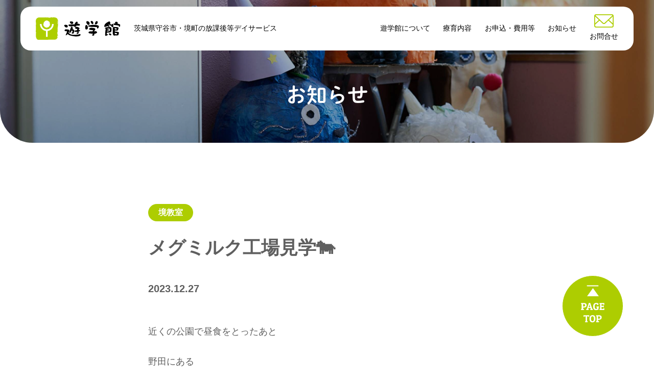

--- FILE ---
content_type: text/css
request_url: https://yugakukan.co.jp/wp-content/themes/yugakukan2025/css/style.css
body_size: 81680
content:
@charset "UTF-8";
/* font
----------------------------------------------------*/
* {
  padding: 0;
  margin: 0; }

html {
  overflow-y: scroll;
  padding: 0;
  margin: 0; }

body {
  font-family: "游ゴシック体", YuGothic, "游ゴシック Medium", "Yu Gothic Medium", "游ゴシック", "Yu Gothic", sans-serif;
  font-weight: 400;
  font-style: normal;
  font-size: 16px;
  color: #000;
  line-height: 1.8;
  overflow-x: hidden; }
  @media (max-width: 767px) {
    body {
      font-family: "ヒラギノ角ゴ Pro W3", "Hiragino Kaku Gothic Pro", メイリオ, Meiryo, Helvetica, "Helvetica Neue", Arial, sans-serif;
      -webkit-text-size-adjust: none;
      overflow-x: hidden; } }
  body.top {
    opacity: 0; }
    body.top.show {
      opacity: 1; }

/* font
----------------------------------------------------*/
h1, h2, h3, h4, h5, h6 {
  margin: 0;
  padding: 0;
  font-weight: normal; }

p, pre, blockquote, ul, ol, dl, dt, dd, hr, form, input {
  margin: 0;
  padding: 0; }

table {
  border-collapse: collapse; }

img {
  border: none;
  vertical-align: top;
  max-width: 100%; }

em {
  font-style: normal; }

li {
  list-style-type: none; }

.sp,
.sp_flex,
.sp_inline {
  display: none !important; }

@media (max-width: 767px) {
  .pc {
    display: none !important; }

  .sp {
    display: block !important; }

  .sp_inline {
    display: inline !important; }

  .sp_flex {
    display: flex !important; } }
.mt00 {
  margin-top: 0 !important; }

a[href*="tel:"] {
  color: #333;
  text-decoration: none;
  pointer-events: none; }
  @media (max-width: 767px) {
    a[href*="tel:"] {
      pointer-events: auto; } }

/* link
----------------------------------------------------*/
a:link {
  color: #000;
  text-decoration: underline; }

a:visited {
  color: #000;
  text-decoration: underline; }

a:hover {
  color: #999;
  text-decoration: none; }

/* rollover
----------------------------------------------------*/
.hov {
  -webkit-transition: opacity 0.2s linear;
  -moz-transition: opacity 0.2s linear;
  transition: opacity 0.2s linear;
  -ms-transition: opacity 0.2s linear; }

.hov:hover {
  opacity: 0.7; }

/* fadeup
----------------------------------------------------*/
.fadeup {
  opacity: 0;
  transform: translate3d(0, 50px, 0);
  transition-timing-function: ease;
  transition-duration: .5s; }

.fadeup.is-enter {
  opacity: 1;
  transform: translateY(0);
  top: 0; }

.fadeleft {
  opacity: 0;
  transform: translate3d(-50px, 0, 0);
  transition-timing-function: ease;
  transition-duration: .7s; }

.fadeleft.is-enter {
  opacity: 1;
  transform: translateX(0);
  top: 0; }

.faderight {
  opacity: 0;
  transform: translate3d(50px, 0, 0);
  transition-timing-function: ease;
  transition-duration: .7s; }

.faderight.is-enter {
  opacity: 1;
  transform: translateX(0);
  top: 0; }

.fadein {
  opacity: 0;
  transition: opacity 0.5s ease-in; }

.fadein.is-enter {
  opacity: 1;
  top: 0; }

/* clear
----------------------------------------------------*/
.clearfix:after {
  content: ".";
  display: block;
  clear: both;
  height: 0;
  visibility: hidden;
  overflow: hidden;
  font-size: 0.1em;
  line-height: 0; }

.clearfix {
  display: block; }

/* loading
----------------------------------------------------*/
.loading {
  position: fixed;
  left: 0;
  top: 0;
  width: 100%;
  height: 100%;
  background: #ADCE00;
  z-index: 70;
  display: flex;
  align-items: center;
  justify-content: center;
  display: none; }

.loading-img {
  position: absolute;
  top: 50%;
  left: 50%;
  transform: translate(-50%, -50%); }
  .loading-img img {
    width: 8vw; }
    @media (max-width: 767px) {
      .loading-img img {
        width: 100%; } }

.fadeUp {
  animation-name: fadeUpAnime;
  animation-duration: 1.2s;
  animation-delay: 1.2s;
  animation-fill-mode: forwards;
  opacity: 1; }

@keyframes fadeUpAnime {
  from {
    opacity: 1;
    transform: translateY(0); }
  to {
    opacity: 0;
    transform: translateY(-50px); } }
.sp_menu {
  display: none; }
  @media (max-width: 767px) {
    .sp_menu {
      display: block;
      position: absolute;
      right: 18px;
      top: 17px;
      text-align: center;
      line-height: 1;
      width: 36px;
      height: 26px;
      z-index: 60; } }

.menu-trigger,
.menu-trigger span {
  display: inline-block;
  transition: all .4s;
  box-sizing: border-box; }

.menu-trigger {
  position: relative;
  width: 36px;
  height: 26px;
  top: 0; }

.menu-trigger span {
  position: absolute;
  left: 0;
  width: 100%;
  height: 4px;
  border-radius: 2px;
  background-color: #ADCE00; }

.menu-trigger span:nth-of-type(1) {
  top: 0; }

.menu-trigger span:nth-of-type(2) {
  top: 11px; }

.menu-trigger span:nth-of-type(3) {
  bottom: 0; }

.active .menu-trigger span:nth-of-type(1) {
  background-color: #FFF;
  -webkit-transform: translateY(11px) rotate(-35deg);
  transform: translateY(11px) rotate(-35deg); }

.active .menu-trigger span:nth-of-type(2) {
  opacity: 0; }

.active .menu-trigger span:nth-of-type(3) {
  background-color: #FFF;
  -webkit-transform: translateY(-11px) rotate(35deg);
  transform: translateY(-11px) rotate(35deg); }

#header {
  left: 40px;
  top: 13px;
  width: calc(100% - 80px);
  z-index: 60;
  position: absolute;
  background: #FFF;
  border-radius: 20px;
  padding: 15px 30px;
  box-sizing: border-box;
  display: flex;
  justify-content: space-between; }
  @media (max-width: 767px) {
    #header {
      padding: 15px;
      border-radius: 0;
      width: 100%;
      top: 0;
      left: 0;
      height: 60px; } }
  #header.on {
    position: fixed;
    top: 0; }

#logo {
  display: flex;
  align-items: center; }
  @media (max-width: 1300px) {
    #logo figure {
      width: 13vw; } }
  @media (max-width: 1300px) and (max-width: 767px) {
    #logo figure {
      width: 150px; } }

  #logo h1 {
    font-size: 14px;
    font-weight: 400;
    margin: 0 0 0 30px; }
    @media (max-width: 1300px) {
      #logo h1 {
        font-size: 1.1vw;
        margin: 0 0 0 2vw; } }
    @media (max-width: 767px) {
      #logo h1 {
        display: none; } }

#menu {
  display: flex;
  align-items: center;
  font-weight: 500; }
  @media (max-width: 767px) {
    #menu {
      position: fixed;
      z-index: 59;
      width: 100%;
      height: 100%;
      top: 0;
      left: 0;
      display: none;
      background: #ADCE00;
      padding: 30px 0 0 0;
      box-sizing: border-box;
      overflow: auto; } }
  #menu .menu-logo {
    text-align: center;
    margin-bottom: 30px; }
  #menu ul {
    font-size: 16px;
    display: flex;
    align-items: center; }
    @media (max-width: 1300px) {
      #menu ul {
        font-size: 1.1vw; } }
    @media (max-width: 767px) {
      #menu ul {
        font-size: 24px;
        flex-wrap: wrap;
        text-align: center;
        border-top: 1px solid #FFFFFF;
        align-items: stretch; } }
    #menu ul li {
      margin-left: 30px; }
      @media (max-width: 1300px) {
        #menu ul li {
          margin-left: 2vw; } }
      @media (max-width: 767px) {
        #menu ul li {
          margin: 0;
          border-bottom: 1px solid #FFFFFF;
          width: 100%; }
          #menu ul li.menu-sp {
            line-height: 1.5;
            width: 50%;
            display: flex;
            align-items: center;
            justify-content: center;
            font-size: 22px; }
            #menu ul li.menu-sp a {
              height: 100%;
              box-sizing: border-box;
              display: flex;
              align-items: center;
              justify-content: center; }
            #menu ul li.menu-sp:nth-last-child(1), #menu ul li.menu-sp:nth-last-child(3) {
              border-left: 1px solid #FFF;
              width: calc(50% - 1px); } }
      #menu ul li a {
        color: #000;
        text-decoration: none;
        transition: color 0.2s; }
        @media (max-width: 767px) {
          #menu ul li a {
            color: #FFF;
            padding: 10px;
            display: block; } }
        #menu ul li a:hover {
          color: #ADCD01; }
          @media (max-width: 767px) {
            #menu ul li a:hover {
              color: #FFF;
              background: #c2df5f; } }

.contact-btn {
  margin: 0 0 0 60px;
  font-size: 14px; }
  @media (max-width: 1300px) {
    .contact-btn {
      font-size: 1.1vw;
      margin: 0 0 0 2vw; } }
  @media (max-width: 767px) {
    .contact-btn {
      font-size: 20px;
      font-weight: 500;
      text-align: center;
      margin: 35px auto 0 auto;
      width: 310px; } }
  .contact-btn a {
    text-decoration: none;
    display: block;
    font-weight: 500;
    color: #000;
    transition: color 0.2s; }
    @media (max-width: 767px) {
      .contact-btn a {
        text-decoration: none;
        border: 1px solid #B7B7B7;
        box-sizing: border-box;
        display: flex;
        align-items: center;
        justify-content: center;
        background: #FFF url("../images/common/btn-off.svg") no-repeat right 25px center;
        height: 70px;
        border-radius: 35px;
        padding: 0 30px 0 0;
        transition: background 0.2s, color 0.2s;
        width: 100%;
        box-sizing: border-box; } }
    .contact-btn a::before {
      content: "";
      background: url("../images/common/contact.svg") no-repeat 0 0;
      width: 42px;
      height: 28px;
      display: block;
      margin: 0 auto 5px auto; }
      @media (max-width: 1300px) {
        .contact-btn a::before {
          width: 3vw;
          height: 2vw;
          background-size: 100%; } }
      @media (max-width: 767px) {
        .contact-btn a::before {
          display: none; } }
    .contact-btn a:hover {
      color: #ADCD01; }
      @media (max-width: 767px) {
        .contact-btn a:hover {
          color: #000; } }

.title {
  font-family: "dnp-shuei-mgothic-std", sans-serif;
  font-weight: 600;
  font-style: normal;
  font-size: 50px;
  text-align: center;
  color: #ADCD01;
  line-height: 1;
  background: url("../images/common/title.svg") no-repeat center bottom;
  padding-bottom: 30px; }
  @media (max-width: 767px) {
    .title {
      font-size: 36px;
      line-height: 1.4;
      padding-bottom: 25px; } }

.btn {
  font-size: 18px;
  font-weight: 500;
  text-align: center; }
  .btn a {
    text-decoration: none;
    border: 1px solid #B7B7B7;
    box-sizing: border-box;
    display: inline-flex;
    align-items: center;
    background: #FFF url("../images/common/btn-off.svg") no-repeat right 25px center;
    height: 70px;
    border-radius: 35px;
    padding: 0 120px 0 30px;
    transition: background 0.2s, color 0.2s; }
    @media (max-width: 767px) {
      .btn a {
        padding: 0 90px 0 30px; } }
    .btn a:hover {
      background: #ADCD01 url("../images/common/btn-on.svg") no-repeat right 25px center;
      color: #FFF; }

.main-title {
  height: 280px;
  position: relative;
  border-radius: 0 0 5vw 5vw;
  overflow: hidden;
  margin-bottom: 120px; }
  @media (max-width: 767px) {
    .main-title {
      height: 200px;
      margin: 50px 0;
      border-radius: 0 0 50px 50px; } }
  .main-title::before {
    content: "";
    position: absolute;
    left: 0;
    top: 0;
    width: 100%;
    height: 100%;
    background: rgba(0, 0, 0, 0.3); }
  .main-title.about {
    background: url("../images/about/about-main.jpg") no-repeat center center;
    background-size: cover; }
    @media (max-width: 767px) {
      .main-title.about {
        background: url("../images/about/about-main-sp.jpg") no-repeat center center;
        background-size: cover; } }
  .main-title.nurture {
    background: url("../images/nurture/nurture-main.jpg") no-repeat center center;
    background-size: cover; }
    @media (max-width: 767px) {
      .main-title.nurture {
        background: url("../images/nurture/nurture-main-sp.jpg") no-repeat center center;
        background-size: cover; } }
  .main-title.price {
    background: url("../images/price/price-main.jpg") no-repeat center center;
    background-size: cover; }
    @media (max-width: 767px) {
      .main-title.price {
        background: url("../images/price/price-main-sp.jpg") no-repeat center center;
        background-size: cover; } }
  .main-title.company {
    background: url("../images/company/company-main.jpg") no-repeat center center;
    background-size: cover; }
    @media (max-width: 767px) {
      .main-title.company {
        background: url("../images/company/company-main-sp.jpg") no-repeat center center;
        background-size: cover; } }
  .main-title.contact {
    background: url("../images/contact/contact-main.jpg") no-repeat center center;
    background-size: cover; }
    @media (max-width: 767px) {
      .main-title.contact {
        background: url("../images/contact/contact-main-sp.jpg") no-repeat center center;
        background-size: cover; } }
  .main-title.news {
    background: url("../images/news/news-main.jpg") no-repeat center center;
    background-size: cover; }
    @media (max-width: 767px) {
      .main-title.news {
        background: url("../images/news/news-main-sp.jpg") no-repeat center center;
        background-size: cover; } }
  .main-title h1 {
    font-size: 40px;
    font-family: "dnp-shuei-mgothic-std", sans-serif;
    font-weight: 600;
    font-style: normal;
    color: #FFF;
    text-align: center;
    padding: 150px 0 0 0;
    position: relative;
    z-index: 1; }
    @media (max-width: 767px) {
      .main-title h1 {
        font-size: 30px;
        padding: 75px 0 0 0; } }

.pagetop-area {
  position: relative;
  margin: 50px 0 0 0; }

.pagetop {
  position: fixed;
  right: 60px;
  bottom: 60px;
  cursor: pointer; }
  @media (max-width: 767px) {
    .pagetop {
      width: 90px;
      right: 10px;
      bottom: 10px; } }
  .pagetop:hover {
    opacity: 0.7; }

.footer-contact {
  display: flex;
  align-items: center;
  justify-content: center;
  background: #ADCD01;
  padding: 35px; }
  @media (max-width: 767px) {
    .footer-contact {
      display: block;
      padding: 30px 0; } }
  .footer-contact .footer-contact-txt {
    font-weight: 600;
    font-size: 16px;
    margin-right: 40px; }
    @media (max-width: 767px) {
      .footer-contact .footer-contact-txt {
        text-align: center;
        margin: 0 0 10px 0; } }
  .footer-contact .footer-contact-btn {
    font-size: 16px;
    font-weight: 500;
    text-align: center;
    width: 250px; }
    @media (max-width: 767px) {
      .footer-contact .footer-contact-btn {
        margin: 0 auto; } }
    .footer-contact .footer-contact-btn a {
      text-decoration: none;
      border: 1px solid #B7B7B7;
      box-sizing: border-box;
      display: flex;
      justify-content: center;
      align-items: center;
      background: #FFF url("../images/common/btn-off.svg") no-repeat right 25px center;
      background-size: 17px;
      height: 46px;
      border-radius: 23px;
      padding: 0 30px 0 0;
      transition: background 0.2s, color 0.2s; }
      .footer-contact .footer-contact-btn a:hover {
        background: #f2f2f2 url("../images/common/btn-off.svg") no-repeat right 25px center;
        background-size: 17px;
        color: #000; }

#footer {
  padding: 60px 0 30px 0; }
  @media (max-width: 767px) {
    #footer {
      padding: 40px 0 30px 0; } }

.footer-area {
  max-width: 1000px;
  margin: 0 auto;
  display: flex;
  justify-content: space-between;
  align-items: center;
  padding: 0 50px; }
  @media (max-width: 767px) {
    .footer-area {
      display: block;
      padding: 0 30px; } }
  .footer-area dl {
    margin-right: 70px; }
    @media (max-width: 1300px) {
      .footer-area dl {
        margin-right: 3vw; } }
    @media (max-width: 767px) {
      .footer-area dl {
        margin: 0 0 20px 0; } }
    .footer-area dl dt {
      display: flex;
      font-weight: 600; }
      .footer-area dl dt span {
        font-size: 15px;
        font-weight: 500;
        margin: 0 0 0 20px; }
        .footer-area dl dt span a {
          color: #5F5F5F; }
    .footer-area dl dd {
      color: #5F5F5F;
      font-size: 15px;
      line-height: 1.5;
      margin-bottom: 0.5em; }
      .footer-area dl dd a {
        color: #5F5F5F; }

.footer-left {
  border-right: 1px solid #707070;
  margin-right: 20px; }
  @media (max-width: 767px) {
    .footer-left {
      border-right: none;
      border-bottom: 1px solid #707070;
      margin: 0 0 20px 0; } }

.footer-right dl {
  margin: 0; }

.footer-logo {
  display: flex;
  align-items: center;
  margin-bottom: 45px; }
  @media (max-width: 767px) {
    .footer-logo {
      display: block;
      margin-bottom: 30px;
      text-align: center; } }
  .footer-logo p {
    font-size: 14px;
    margin: 0 0 0 30px; }
    @media (max-width: 1300px) {
      .footer-logo p {
        font-size: 1.5vw; } }
    @media (max-width: 767px) {
      .footer-logo p {
        font-size: 14px;
        margin: 15px 0 0 0; } }

.footer-left02 {
  display: flex;
  justify-content: space-between; }
  @media (max-width: 767px) {
    .footer-left02 {
      display: block; } }

.copy {
  text-align: center;
  color: #777676;
  font-size: 11px;
  margin: 40px 0 0 0; }

/* top
----------------------------------------------------*/
.main-slider-area {
  position: relative;
  border-radius: 0 0 5vw 5vw;
  overflow: hidden; }
  @media (max-width: 767px) {
    .main-slider-area {
      border-radius: 0; } }
  .main-slider-area::before {
    content: "";
    position: absolute;
    left: 0;
    top: 0;
    width: 100%;
    height: 100%;
    background: rgba(116, 116, 116, 0.2);
    z-index: 9; }

.main-slider-area .swiper-fade .swiper-slide {
  -webkit-transition-property: opacity, -webkit-transform !important;
  transition-property: opacity, -webkit-transform !important;
  transition-property: opacity, transform !important;
  transition-property: opacity, transform, -webkit-transform !important;
  pointer-events: none; }
  @media (max-width: 767px) {
    .main-slider-area .swiper-fade .swiper-slide {
      border-radius: 0; }
      .main-slider-area .swiper-fade .swiper-slide img {
        height: 100vh;
        width: auto;
        max-width: inherit;
        transform: translateX(calc(-50% + 50vw)); } }

.main-slider-area .swiper-fade .swiper-slide-active {
  pointer-events: auto; }

.main-txt01 {
  position: absolute;
  left: 0;
  top: 0;
  width: 100%;
  z-index: 10;
  text-align: center;
  padding: 110px 0 0 5%;
  box-sizing: border-box; }
  @media (max-width: 767px) {
    .main-txt01 {
      padding: 0; } }
  .main-txt01 img {
    width: 90%; }
    @media (max-width: 767px) {
      .main-txt01 img {
        width: 180%;
        max-width: inherit;
        transform: translateX(calc(-50% + 44vw)); } }

.main-txt02 {
  font-size: 1.9vw;
  white-space: nowrap;
  color: #FFF;
  font-weight: 600;
  background: #ADCD01;
  position: absolute;
  left: 50%;
  bottom: 10%;
  transform: translateX(-50%);
  z-index: 10;
  padding: 0.3vw 1.5vw;
  border-radius: 2vw; }
  @media (max-width: 767px) {
    .main-txt02 {
      font-size: 5vw;
      text-align: center;
      padding: 2vw 4vw;
      line-height: 1.5;
      border-radius: 10vw;
      bottom: 7%; } }

.main-txt03 {
  position: absolute;
  left: 0;
  top: calc(60px + 3%);
  width: 100%;
  text-align: center;
  color: #FFF;
  font-size: 3.5vw;
  z-index: 10; }

.top-therapeutic {
  margin: 60px 0; }
  @media (max-width: 767px) {
    .top-therapeutic {
      margin: 60px 20px; } }

.title-txt01 {
  text-align: center;
  color: #5F5F5F;
  font-size: 24px;
  line-height: 1.5;
  margin: 20px 0 0 0;
  font-weight: 600; }
  @media (max-width: 767px) {
    .title-txt01 {
      font-size: 20px; } }

.therapeutic-list {
  display: flex;
  justify-content: center;
  margin: 40px 0 0 0; }
  @media (max-width: 767px) {
    .therapeutic-list {
      display: block;
      margin: 60px 0 0 0; } }
  .therapeutic-list li {
    width: 347px;
    margin: 0 25px;
    padding-bottom: 90px;
    position: relative; }
    @media (max-width: 767px) {
      .therapeutic-list li {
        width: auto;
        margin: 50px 0;
        padding-bottom: 0; } }
    .therapeutic-list li h3 {
      text-align: center;
      font-size: 28px;
      color: #ADCD01;
      line-height: 1;
      margin: 30px 0;
      font-weight: 600; }
    .therapeutic-list li p {
      color: #5F5F5F;
      font-size: 18px;
      text-align: justify; }
      @media (max-width: 767px) {
        .therapeutic-list li p {
          font-size: 16px; } }
    .therapeutic-list li .btn {
      position: absolute;
      bottom: 0;
      left: 50%;
      transform: translateX(-50%);
      white-space: nowrap; }
      @media (max-width: 767px) {
        .therapeutic-list li .btn {
          position: static;
          transform: none;
          text-align: center;
          margin: 40px 0 0 0; } }

.top-strengths {
  background: url("../images/common/bg-bottom.svg"), linear-gradient(to bottom, #FFF9EA, #E4F5D7);
  background-position: center bottom -1px;
  background-repeat: no-repeat;
  background-size: 100% auto;
  padding: 80px 50px 10vw 50px; }
  @media (max-width: 767px) {
    .top-strengths {
      padding: 40px 20px 27vw 20px;
      background-size: 200%; } }

.strengths01 {
  max-width: 935px;
  margin: 50px auto;
  display: flex;
  justify-content: space-between;
  align-items: center; }
  @media (max-width: 767px) {
    .strengths01 {
      display: block;
      margin: 50px 0 30px 0; } }
  .strengths01 .strengths02 {
    width: 44.386%; }
    @media (max-width: 767px) {
      .strengths01 .strengths02 {
        width: auto; } }
  .strengths01 .strengths03 {
    margin-left: 20px; }
    @media (max-width: 767px) {
      .strengths01 .strengths03 {
        margin: 20px auto 0 auto;
        width: 90%; } }
    .strengths01 .strengths03 p {
      color: #5F5F5F;
      text-align: center;
      font-size: 20px;
      line-height: 2;
      margin: 40px 0 0 0; }
      @media (max-width: 1024px) {
        .strengths01 .strengths03 p {
          font-size: 2vw; } }
      @media (max-width: 767px) {
        .strengths01 .strengths03 p {
          font-size: 18px; } }

.strengths04 {
  text-align: center;
  margin-bottom: 50px; }
  @media (max-width: 767px) {
    .strengths04 {
      text-align: left;
      width: 100%;
      overflow: auto; }
      .strengths04 img {
        width: 220%;
        max-width: inherit; } }

.top-philosophy {
  max-width: 1000px;
  margin: 0 auto 80px auto;
  padding: 0 50px; }
  @media (max-width: 767px) {
    .top-philosophy {
      max-width: inherit;
      margin: 0 0 50px 0;
      padding: 0 20px; } }

.philosophy01 {
  display: flex;
  align-items: center;
  margin: 45px 0 30px 0; }
  @media (max-width: 767px) {
    .philosophy01 {
      display: block; } }
  .philosophy01 figure {
    width: 50%; }
    @media (max-width: 767px) {
      .philosophy01 figure {
        width: auto; } }
    .philosophy01 figure img {
      margin: 0 30px; }
      @media (max-width: 767px) {
        .philosophy01 figure img {
          margin: 0; } }
  .philosophy01 .philosophy01-txt {
    width: 50%; }
    @media (max-width: 767px) {
      .philosophy01 .philosophy01-txt {
        width: auto; } }
    .philosophy01 .philosophy01-txt p {
      max-width: 350px;
      margin: 0 auto;
      color: #5F5F5F;
      font-size: 20px;
      line-height: 2; }
      @media (max-width: 767px) {
        .philosophy01 .philosophy01-txt p {
          max-width: inherit;
          font-size: 18px;
          margin-bottom: 20px; } }

.philosophy02 {
  display: flex;
  flex-wrap: wrap; }
  @media (max-width: 767px) {
    .philosophy02 {
      display: block; } }

.philosophy03 {
  width: 50%;
  margin-bottom: 50px;
  padding: 0 5px;
  box-sizing: border-box; }
  @media (max-width: 767px) {
    .philosophy03 {
      width: auto;
      padding: 0; } }
  .philosophy03.personal {
    box-sizing: inherit;
    margin: 0 auto 50px auto; }
    @media (max-width: 767px) {
      .philosophy03.personal {
        margin: 0 0 50px 0; } }
  .philosophy03 .philosophy-txt {
    max-width: 375px;
    margin: 0 auto;
    color: #5F5F5F;
    font-size: 20px; }
    @media (max-width: 767px) {
      .philosophy03 .philosophy-txt {
        max-width: 285px;
        font-size: 16px; } }

.philosophy04 {
  display: flex;
  align-items: center;
  justify-content: center;
  margin-bottom: 40px; }
  @media (max-width: 767px) {
    .philosophy04 {
      display: block; }
      .philosophy04 figure {
        width: 70px;
        margin: 0 auto; } }
  .philosophy04 .philosophy05 {
    text-align: center;
    margin: 0 0 0 40px; }
    @media (max-width: 767px) {
      .philosophy04 .philosophy05 {
        margin: 20px 0 0 0; } }
    .philosophy04 .philosophy05 p {
      color: #ADCD01;
      font-size: 30px;
      font-weight: 600;
      line-height: 1;
      margin-bottom: 20px; }
      @media (max-width: 767px) {
        .philosophy04 .philosophy05 p {
          font-size: 26px;
          margin-bottom: 15px; } }
    .philosophy04 .philosophy05 h3 {
      font-weight: 600;
      font-size: 30px;
      color: #5F5F5F;
      line-height: 1.4; }
      @media (max-width: 1024px) {
        .philosophy04 .philosophy05 h3 {
          font-size: 3vw; } }
      @media (max-width: 767px) {
        .philosophy04 .philosophy05 h3 {
          font-size: 26px; } }

.top-support {
  background: url("../images/common/bg-bottom.svg"), linear-gradient(to bottom, #FFF9EA, #E4F5D7);
  background-position: left bottom -1px;
  background-repeat: no-repeat;
  background-size: 100% auto;
  padding: 80px 50px 10vw 50px; }
  @media (max-width: 767px) {
    .top-support {
      padding: 40px 20px 27vw 20px;
      background-size: 200%; } }

.support01 {
  display: flex;
  align-items: center;
  justify-content: space-between;
  margin: 45px auto 30px auto;
  max-width: 915px; }
  @media (max-width: 767px) {
    .support01 {
      display: block;
      max-width: inherit; } }
  .support01 figure {
    width: 45.356%; }
    @media (max-width: 767px) {
      .support01 figure {
        width: auto; } }
  .support01 p {
    max-width: 45.4%;
    color: #5F5F5F;
    font-size: 20px;
    line-height: 2;
    margin: 0 0 0 20px; }
    @media (max-width: 767px) {
      .support01 p {
        max-width: inherit;
        font-size: 18px;
        margin: 20px 0 0 0; } }

.support02 {
  display: flex;
  justify-content: space-between;
  margin: 45px auto 30px auto;
  max-width: 915px; }
  @media (max-width: 767px) {
    .support02 {
      display: block;
      margin: 45px 0 30px 0; } }
  .support02 ul {
    display: flex;
    flex-wrap: wrap;
    width: 48.088%;
    justify-content: space-between; }
    @media (max-width: 767px) {
      .support02 ul {
        width: auto; } }
    .support02 ul li {
      margin-bottom: 35px;
      width: 47%; }
      @media (max-width: 767px) {
        .support02 ul li {
          width: calc(50% - 13px);
          margin-bottom: 25px; } }

.top-inquiry {
  max-width: 1120px;
  margin: 0 auto; }
  @media (max-width: 767px) {
    .top-inquiry {
      padding: 0 20px; } }

.inquiry-txt {
  max-width: 500px;
  margin: 50px auto 40px auto;
  color: #5F5F5F;
  font-size: 20px;
  line-height: 2; }
  @media (max-width: 767px) {
    .inquiry-txt {
      max-width: inherit;
      font-size: 18px; } }

.inquiry01 {
  background: url("../images/top/bg01.svg") repeat 0 0;
  border-radius: 40px;
  padding: 40px 50px 60px 50px; }
  @media (max-width: 767px) {
    .inquiry01 {
      padding: 30px 15px 20px 15px; } }
  .inquiry01 h3 {
    color: #ADCD01;
    text-align: center;
    font-size: 30px;
    font-weight: 600;
    margin-bottom: 10px; }
  @media (max-width: 767px) {
    .inquiry01 .inquiry-btn01 {
      font-size: 14px; }
      .inquiry01 .inquiry-btn01 a {
        padding: 0 50px 0 20px;
        display: flex;
        background: #FFF url(../images/common/btn-off.svg) no-repeat right 15px center; } }

.inquiry-tel01 {
  background: #FFF;
  border-radius: 22px;
  display: flex;
  justify-content: space-between;
  padding: 40px 0 40px 60px;
  align-items: center;
  margin: 35px 0; }
  @media (max-width: 767px) {
    .inquiry-tel01 {
      display: block;
      padding: 35px 0; } }
  .inquiry-tel01 h4 {
    color: #5F5F5F;
    font-size: 20px;
    font-weight: 600;
    text-align: center;
    border-top: 1px dashed #C3C3C3;
    border-bottom: 1px dashed #C3C3C3;
    padding: 15px 0;
    width: 185px;
    line-height: 1.5; }
    @media (max-width: 767px) {
      .inquiry-tel01 h4 {
        margin: 0 auto; } }

.inquiry-tel02 {
  display: flex;
  flex-wrap: wrap;
  width: calc(100% - 185px); }
  @media (max-width: 767px) {
    .inquiry-tel02 {
      display: block;
      width: auto; } }

.inquiry-tel03 {
  width: 50%;
  text-align: center;
  box-sizing: border-box;
  padding: 0 10px; }
  @media (max-width: 767px) {
    .inquiry-tel03 {
      width: auto;
      padding: 0;
      margin: 30px 0; } }
  .inquiry-tel03 h5 {
    font-size: 20px;
    font-weight: 600;
    margin-bottom: 10px; }
  .inquiry-tel03 .inquiry-tel-no {
    font-size: 33px;
    font-weight: 600;
    display: flex;
    align-items: center;
    justify-content: center;
    line-height: 1; }
    @media (max-width: 1024px) {
      .inquiry-tel03 .inquiry-tel-no {
        font-size: 2.5vw; } }
    @media (max-width: 767px) {
      .inquiry-tel03 .inquiry-tel-no {
        font-size: 33px; } }
    .inquiry-tel03 .inquiry-tel-no a {
      text-decoration: none;
      display: block; }
    .inquiry-tel03 .inquiry-tel-no span {
      margin: 0 10px 0 0; }
      @media (max-width: 1024px) {
        .inquiry-tel03 .inquiry-tel-no span {
          width: 3vw; } }
      @media (max-width: 767px) {
        .inquiry-tel03 .inquiry-tel-no span {
          width: auto; } }
  .inquiry-tel03 .inquiry-tel-txt {
    color: #5F5F5F;
    font-size: 14px;
    margin: 15px 0 0 0; }
    @media (max-width: 767px) {
      .inquiry-tel03 .inquiry-tel-txt {
        font-size: 12px;
        margin: 10px 0 0 0; } }

.inquiry-tel04 {
  text-align: center;
  font-weight: 600;
  font-size: 20px;
  width: 100%;
  margin: 10px 0 0 0; }

.inquiry-btn02 {
  display: flex;
  justify-content: center; }
  @media (max-width: 767px) {
    .inquiry-btn02 {
      display: block; } }
  .inquiry-btn02 .btn {
    width: 320px;
    margin: 0 10px; }
    @media (max-width: 767px) {
      .inquiry-btn02 .btn {
        margin: 0 0 20px 0;
        width: auto; } }
    .inquiry-btn02 .btn a {
      display: flex; }

.top-news {
  margin: 100px 0; }
  @media (max-width: 767px) {
    .top-news {
      margin: 50px 0; } }

.news-list {
  max-width: 1143px;
  margin: 45px auto 0 auto;
  padding: 0 50px;
  display: flex;
  flex-wrap: wrap; }
  @media (max-width: 767px) {
    .news-list {
      display: block;
      padding: 0 20px; } }
  .news-list li {
    width: 30.01%;
    margin: 0 4.95% 60px 0; }
    @media (max-width: 767px) {
      .news-list li {
        width: auto;
        margin: 0 0 50px 0; } }
    .news-list li:nth-of-type(3n) {
      margin-right: 0; }
    .news-list li a {
      text-decoration: none;
      display: block; }
      .news-list li a:hover {
        color: #000; }
    .news-list li img {
      object-fit: cover;
      width: 313px;
      height: 234px; }
      @media (max-width: 767px) {
        .news-list li img {
          width: 100%;
          height: calc(74.8vw - 40px); } }
    .news-list li h3 {
      color: #5F5F5F;
      font-size: 24px;
      line-height: 1.5; }
      @media (max-width: 767px) {
        .news-list li h3 {
          font-size: 18px; } }

.news-list-cate {
  display: flex;
  justify-content: space-between;
  align-items: center;
  margin: 25px 0; }
  @media (max-width: 767px) {
    .news-list-cate {
      margin: 20px 0; } }
  .news-list-cate .news-list-date {
    font-size: 22px;
    font-weight: 500;
    color: #5F5F5F; }
    @media (max-width: 1024px) {
      .news-list-cate .news-list-date {
        font-size: 2.5vw; } }
    @media (max-width: 767px) {
      .news-list-cate .news-list-date {
        font-size: 18px; } }

.cate {
  color: #FFF;
  border-radius: 20px;
  padding: 0 20px;
  font-size: 18px;
  font-weight: 600;
  overflow: hidden;
  display: inline-block;
  line-height: 40px; }
  @media (max-width: 1024px) {
    .cate {
      font-size: 2vw;
      padding: 0 2vw; } }
  @media (max-width: 767px) {
    .cate {
      font-size: 18px;
      padding: 0 20px; } }
  .cate.moriya {
    background: #ADCD01; }
  .cate.sakai {
    background: #ADCD01; }
  .cate.info {
    background: #CD7F01; }
  .cate a {
    color: #FFF;
    text-decoration: none;
    display: block;
    line-height: 40px; }

.event-title {
  background: url("../images/top/event-title.svg") no-repeat center center;
  padding: 30px 0; }
  @media (max-width: 767px) {
    .event-title {
      background: url("../images/top/event-title-sp.svg") no-repeat center center;
      background-size: 120%;
      padding: 10vw 0; } }

/* about
----------------------------------------------------*/
@media (max-width: 767px) {
  .philosophy {
    margin: 0 20px 20px 20px; } }

.philosophy-logo {
  text-align: center;
  margin: 75px 0; }
  @media (max-width: 767px) {
    .philosophy-logo {
      margin: 25px 0 40px 0; }
      .philosophy-logo img {
        width: 25%; } }

.philosophy-title {
  text-align: center;
  font-size: 36px;
  color: #5F5F5F;
  font-weight: 500; }
  @media (max-width: 767px) {
    .philosophy-title {
      font-size: 22px; } }
  .philosophy-title span {
    display: inline-block;
    padding-bottom: 5px;
    border-bottom: 4px solid #ADCD01; }
    @media (max-width: 767px) {
      .philosophy-title span {
        padding: 0; } }

.philosophy-img {
  text-align: center;
  margin: 20px 0 60px 0; }
  @media (max-width: 767px) {
    .philosophy-img {
      margin: 15px 0 30px 0; } }

.philosophy-txt {
  max-width: 550px;
  margin: 0 auto;
  color: #5F5F5F;
  font-size: 16px; }
  .philosophy-txt p {
    margin-bottom: 1em;
    line-height: 2; }
    @media (max-width: 767px) {
      .philosophy-txt p {
        line-height: 1.7; } }

.philosophy-box01 {
  max-width: 832px;
  margin: 0 auto;
  position: relative;
  padding: 3% 0 0 0; }
  @media (max-width: 767px) {
    .philosophy-box01 {
      padding: 50% 0 0 0; } }
  .philosophy-box01 figure {
    position: absolute;
    left: 0;
    top: 0;
    width: 46.755%;
    z-index: 1; }
    @media (max-width: 767px) {
      .philosophy-box01 figure {
        width: 85%; } }

.philosophy-box02 {
  width: 66.827%;
  border: 1px solid #B4B4B4;
  box-sizing: border-box;
  margin: 0 0 0 auto;
  padding: 5% 5% 5% 20%; }
  @media (max-width: 767px) {
    .philosophy-box02 {
      border-radius: 80px 80px 80px 0;
      padding: 30% 8% 8% 8%;
      width: 90%; } }
  .philosophy-box02 h3 {
    font-size: 22px;
    color: #ADCD01;
    font-weight: 500;
    line-height: 1.6;
    margin-bottom: 20px; }
    @media (max-width: 767px) {
      .philosophy-box02 h3 {
        font-size: 20px; } }
  .philosophy-box02 p {
    color: #5F5F5F;
    line-height: 2;
    font-size: 16px; }

.support {
  background: url("../images/common/bg-top.svg"), url("../images/common/bg-bottom.svg"), linear-gradient(to bottom, #FFF9EA, #E4F5D7);
  background-position: left top -1px, left bottom -1px;
  background-repeat: no-repeat, no-repeat;
  background-size: 100% auto, 100% auto;
  padding: 13vw 50px 22vw 50px; }
  @media (max-width: 767px) {
    .support {
      padding: 27vw 20px 37vw 20px;
      background-size: 200%; } }

.support-title {
  text-align: center;
  font-size: 22px;
  color: #ADCD01;
  font-weight: 500;
  margin-bottom: 10px; }

.support-box01 {
  margin: 45px 0 0 0; }
  .support-box01 figure {
    max-width: 100px;
    margin: 0 auto; }
  .support-box01 ul {
    max-width: 660px;
    margin: -40px auto 0 auto;
    display: flex;
    justify-content: space-between;
    font-size: 19px;
    font-weight: 500; }
    @media (max-width: 767px) {
      .support-box01 ul {
        display: block;
        margin: 30px 0 0 0;
        max-width: inherit; } }
    .support-box01 ul li {
      box-sizing: border-box;
      background: #FFF;
      height: 66px;
      display: flex;
      justify-content: center;
      align-items: center;
      flex-direction: column;
      width: 227px;
      border: 2px solid #ADCD01;
      border-radius: 33px;
      line-height: 1.4;
      color: #ADCD01; }
      @media (max-width: 767px) {
        .support-box01 ul li {
          margin: 20px auto 0 auto; } }
      .support-box01 ul li span {
        font-size: 14px; }

.support-txt03 {
  max-width: 700px;
  line-height: 2;
  font-size: 16px;
  margin: 50px auto 100px auto;
  color: #5F5F5F; }
  @media (max-width: 767px) {
    .support-txt03 {
      line-height: 1.7;
      margin: 30px 0 50px 0;
      max-width: inherit; } }

.support-img01 {
  text-align: center;
  text-indent: -20px;
  display: block; }
  @media (max-width: 767px) {
    .support-img01 {
      text-indent: 0;
      margin: 0 20px 0 0; } }

.support-box02 {
  max-width: 700px;
  margin: 60px auto; }
  .support-box02 figure {
    text-align: center; }
  .support-box02 h3 {
    text-align: center;
    color: #ADCD01;
    font-size: 32px;
    font-family: "dnp-shuei-mgothic-std", sans-serif;
    font-weight: 600;
    font-style: normal;
    line-height: 1;
    margin: 20px 0 25px 0; }
    @media (max-width: 767px) {
      .support-box02 h3 {
        font-size: 28px;
        margin: 15px 0; } }
    .support-box02 h3.support-box02-title02 {
      color: #75C671; }
    .support-box02 h3.support-box02-title03 {
      color: #DCAE7F; }
    .support-box02 h3.support-box02-title04 {
      color: #DCACD4; }
    .support-box02 h3.support-box02-title05 {
      color: #95CADC; }
  .support-box02 h4 {
    color: #5F5F5F;
    text-align: center;
    font-size: 20px;
    font-weight: 600; }
    @media (max-width: 767px) {
      .support-box02 h4 {
        font-size: 18px; } }
  .support-box02 p {
    color: #5F5F5F;
    margin: 1em 0;
    line-height: 2; }
    @media (max-width: 767px) {
      .support-box02 p {
        line-height: 1.7; } }

.classroom-img01 {
  max-width: 47%;
  margin: -20% auto 70px auto; }
  @media (max-width: 767px) {
    .classroom-img01 {
      max-width: 80%;
      margin: -40% auto 70px auto; } }

.classroom-moriya,
.classroom-sakai {
  background: #EEFCE4;
  max-width: 1140px;
  padding: 60px 60px 70px 75px;
  border-radius: 60px 60px 0 0;
  margin: 50px auto 0 auto;
  box-sizing: border-box; }
  @media (max-width: 767px) {
    .classroom-moriya,
    .classroom-sakai {
      padding: 40px 25px 25px 25px;
      margin: 50px 10px 0 10px;
      border-radius: 30px 30px 0 0; } }
  .classroom-moriya h3,
  .classroom-sakai h3 {
    text-align: center;
    white-space: nowrap;
    color: #ADCD01;
    font-size: 40px;
    font-weight: 600;
    display: flex;
    justify-content: center;
    align-items: center;
    margin-bottom: 60px; }
    @media (max-width: 767px) {
      .classroom-moriya h3,
      .classroom-sakai h3 {
        font-size: 23px;
        margin-bottom: 30px; } }
    .classroom-moriya h3::before,
    .classroom-sakai h3::before {
      content: "";
      width: 328px;
      height: 4px;
      background: url("../images/about/classroom-title.svg") no-repeat 0 0;
      margin: 0 50px 0 0; }
      @media (max-width: 767px) {
        .classroom-moriya h3::before,
        .classroom-sakai h3::before {
          background: url("../images/about/classroom-title-sp.svg") no-repeat 0 0;
          width: 78px;
          margin: 0 25px 0 0; } }
    .classroom-moriya h3::after,
    .classroom-sakai h3::after {
      content: "";
      width: 328px;
      height: 4px;
      background: url("../images/about/classroom-title.svg") no-repeat 0 0;
      margin: 0 0 0 50px; }
      @media (max-width: 767px) {
        .classroom-moriya h3::after,
        .classroom-sakai h3::after {
          background: url("../images/about/classroom-title-sp.svg") no-repeat 0 0;
          width: 78px;
          margin: 0 0 0 25px; } }

.classroom-sakai {
  background: #FFFBE0;
  border-radius: 0 0 60px 60px;
  margin: 0 auto 70px auto; }
  @media (max-width: 767px) {
    .classroom-sakai {
      margin: 10px 10px 80px 10px;
      border-radius: 0 0 30px 30px; } }

.classroom-box01 {
  display: flex;
  justify-content: space-between; }
  @media (max-width: 767px) {
    .classroom-box01 {
      display: block; } }
  .classroom-box01 .classroom-box02 {
    width: 44.777%; }
    @media (max-width: 767px) {
      .classroom-box01 .classroom-box02 {
        width: auto; } }
    .classroom-box01 .classroom-box02 figure {
      margin-bottom: 25px; }
      @media (max-width: 767px) {
        .classroom-box01 .classroom-box02 figure {
          margin-bottom: 10px; } }
  .classroom-box01 .classroom-box03 {
    width: 51.841%;
    font-size: 18px;
    color: #5F5F5F;
    border-top: 1px solid #5F5F5F; }
    @media (max-width: 767px) {
      .classroom-box01 .classroom-box03 {
        width: auto;
        margin: 40px 0 0 0;
        font-size: 16px; } }
    .classroom-box01 .classroom-box03 p {
      border-bottom: 1px solid #5F5F5F;
      padding: 20px 0; }
      .classroom-box01 .classroom-box03 p.classroom-no {
        text-align: center; }
    .classroom-box01 .classroom-box03 dl {
      border-bottom: 1px solid #5F5F5F;
      padding: 20px 0;
      display: flex;
      align-items: center; }
      .classroom-box01 .classroom-box03 dl dt {
        margin-right: 30px;
        white-space: nowrap; }
        @media (max-width: 767px) {
          .classroom-box01 .classroom-box03 dl dt {
            margin-right: 15px; } }
      .classroom-box01 .classroom-box03 dl p {
        padding: 0;
        border-bottom: none;
        font-size: 15px;
        margin: 10px 0 0 0; }
        .classroom-box01 .classroom-box03 dl p a {
          color: #5F5F5F; }
        .classroom-box01 .classroom-box03 dl p.classroom-tel01 {
          font-size: 33px;
          font-weight: 600;
          display: flex;
          align-items: center;
          justify-content: center;
          line-height: 1; }
          @media (max-width: 1024px) {
            .classroom-box01 .classroom-box03 dl p.classroom-tel01 {
              font-size: 2.5vw; } }
          @media (max-width: 767px) {
            .classroom-box01 .classroom-box03 dl p.classroom-tel01 {
              font-size: 27px; } }
          .classroom-box01 .classroom-box03 dl p.classroom-tel01 a {
            text-decoration: none;
            display: block;
            color: #000; }
          .classroom-box01 .classroom-box03 dl p.classroom-tel01 span {
            margin: 0 10px 0 0; }
            @media (max-width: 1024px) {
              .classroom-box01 .classroom-box03 dl p.classroom-tel01 span {
                width: 3vw; } }
            @media (max-width: 767px) {
              .classroom-box01 .classroom-box03 dl p.classroom-tel01 span img {
                width: 27px; } }
        .classroom-box01 .classroom-box03 dl p.classroom-fax {
          font-size: 20px;
          text-align: center; }
          @media (max-width: 767px) {
            .classroom-box01 .classroom-box03 dl p.classroom-fax {
              font-size: 18px; } }
      .classroom-box01 .classroom-box03 dl .classroom-tel {
        width: calc(100% - 105px);
        text-align: center; }
        @media (max-width: 767px) {
          .classroom-box01 .classroom-box03 dl .classroom-tel {
            width: auto; } }

.classroom-btn {
  display: flex;
  justify-content: center;
  margin: 70px 0 0 0; }
  @media (max-width: 767px) {
    .classroom-btn {
      display: block;
      margin: 40px 0 0 0; } }
  .classroom-btn .btn {
    width: 309px;
    margin: 0 35px;
    white-space: nowrap; }
    @media (max-width: 767px) {
      .classroom-btn .btn {
        margin: 0 0 20px 0; } }
    .classroom-btn .btn a {
      padding: 0 50px 0 30px;
      display: flex; }
      .classroom-btn .btn a span {
        font-size: 14px; }

.btn.pdf a {
  background: #FFF url("../images/common/pdf-off.svg") no-repeat right 25px center; }
  .btn.pdf a:hover {
    background: #ADCD01 url("../images/common/pdf-on.svg") no-repeat right 25px center; }

/* nurture
----------------------------------------------------*/
.nurture-title01 {
  text-align: center; }
  .nurture-title01 h2 {
    font-size: 40px;
    font-family: "dnp-shuei-mgothic-std", sans-serif;
    font-weight: 600;
    font-style: normal;
    color: #ADCD01;
    line-height: 1.5; }
    @media (max-width: 767px) {
      .nurture-title01 h2 {
        font-size: 28px; } }

.nurture-bg {
  background: url("../images/common/bg-top.svg"), url("../images/common/bg-bottom.svg"), linear-gradient(to bottom, #FFF9EA, #E4F5D7, #FFF9EA, #E4F5D7);
  background-position: left top -1px, left bottom -1px;
  background-repeat: no-repeat, no-repeat;
  background-size: 100% auto, 100% auto;
  padding: 13vw 50px 28vw 50px; }
  @media (max-width: 767px) {
    .nurture-bg {
      padding: 27vw 20px 50vw 20px;
      background-size: 200%; } }

.nurture-method {
  max-width: 800px;
  margin: 0 auto; }

.nurture-title02 {
  font-size: 48px;
  font-family: "dnp-shuei-mgothic-std", sans-serif;
  font-weight: 600;
  font-style: normal;
  color: #ADCD01;
  text-align: center;
  line-height: 1.5; }
  @media (max-width: 767px) {
    .nurture-title02 {
      font-size: 30px; } }

.nurture-title03 {
  display: flex;
  align-items: center;
  justify-content: center;
  font-size: 33px;
  font-family: "dnp-shuei-mgothic-std", sans-serif;
  font-weight: 600;
  font-style: normal;
  color: #ADCD01;
  margin: 30px 0 20px 0; }
  @media (max-width: 767px) {
    .nurture-title03 {
      font-size: 24px; } }
  .nurture-title03::before {
    content: "";
    width: 64px;
    height: 1px;
    background: #ADCD01;
    margin: 0 45px 0 0; }
    @media (max-width: 767px) {
      .nurture-title03::before {
        width: 50px;
        margin: 0 20px 0 0; } }
  .nurture-title03::after {
    content: "";
    width: 64px;
    height: 1px;
    background: #ADCD01;
    margin: 0 0 0 45px; }
    @media (max-width: 767px) {
      .nurture-title03::after {
        width: 50px;
        margin: 0 0 0 20px; } }

.method-list {
  display: flex;
  flex-wrap: wrap;
  justify-content: center;
  margin-bottom: 40px; }
  @media (max-width: 767px) {
    .method-list {
      margin-bottom: 20px; } }
  .method-list li {
    display: flex;
    font-size: 22px;
    color: #5F5F5F;
    height: 76px;
    align-items: center;
    justify-content: space-between;
    margin: 0 10px 20px 10px; }
    @media (max-width: 767px) {
      .method-list li {
        height: 60px;
        font-size: 18px;
        line-height: 1.4;
        text-align: center;
        margin: 0 5px 20px 5px; } }
    .method-list li::before {
      content: "";
      background: url("../images/nurture/kakko01.svg") no-repeat 0 center;
      width: 13px;
      height: 100%;
      display: block;
      margin-right: 20px; }
      @media (max-width: 767px) {
        .method-list li::before {
          background-size: auto 100%; } }
    .method-list li::after {
      content: "";
      background: url("../images/nurture/kakko02.svg") no-repeat right center;
      width: 13px;
      height: 100%;
      display: block;
      margin-left: 20px; }
      @media (max-width: 767px) {
        .method-list li::after {
          background-size: auto 100%; } }

.nurture-box01 {
  display: flex;
  align-items: flex-start;
  justify-content: space-between;
  max-width: 800px;
  margin: 65px auto; }
  @media (max-width: 767px) {
    .nurture-box01 {
      display: block;
      margin: 30px 0; } }
  .nurture-box01 figure {
    border-radius: 40px;
    overflow: hidden;
    width: 56.25%; }
    @media (max-width: 767px) {
      .nurture-box01 figure {
        width: auto;
        margin-bottom: 30px; } }
  .nurture-box01 .nurture-box-txt01 {
    width: 38.25%;
    font-size: 18px;
    color: #5F5F5F; }
    @media (max-width: 767px) {
      .nurture-box01 .nurture-box-txt01 {
        width: auto;
        font-size: 16px; } }
    .nurture-box01 .nurture-box-txt01 h3 {
      text-align: center;
      font-size: 32px;
      font-family: "dnp-shuei-mgothic-std", sans-serif;
      font-weight: 600;
      font-style: normal;
      color: #ADCD01;
      margin-bottom: 20px;
      line-height: 1; }
      @media (max-width: 767px) {
        .nurture-box01 .nurture-box-txt01 h3 {
          font-size: 26px; } }
  .nurture-box01.reverse {
    flex-direction: row-reverse; }
  .nurture-box01.section {
    border-top: 1px dashed #707070;
    padding-top: 65px; }

.nurture-box {
  background: rgba(255, 255, 255, 0.7);
  border: 4px solid #ADCD01;
  box-sizing: border-box;
  max-width: 1000px;
  margin: 0 auto 60px auto;
  border-radius: 50px;
  padding: 50px 20px; }
  @media (max-width: 767px) {
    .nurture-box {
      padding: 30px;
      border-radius: 40px;
      margin: 0 0 15px 0; } }

.nurture-txt02 {
  font-size: 18px;
  color: #5F5F5F;
  max-width: 520px;
  margin: 50px auto; }
  @media (max-width: 767px) {
    .nurture-txt02 {
      font-size: 16px;
      margin: 30px auto; } }

.nurture-box02 {
  display: flex;
  justify-content: space-between;
  max-width: 800px;
  margin: 0 auto; }
  @media (max-width: 767px) {
    .nurture-box02 {
      display: block; } }
  .nurture-box02 h3 {
    font-size: 26px;
    margin: 0 0 20px 0; }
    @media (max-width: 767px) {
      .nurture-box02 h3 {
        font-size: 22px;
        margin: 0 0 10px 0; } }
    .nurture-box02 h3::before {
      width: 50px;
      margin: 0 35px 0 0; }
      @media (max-width: 767px) {
        .nurture-box02 h3::before {
          width: 40px;
          margin: 0 20px 0 0; } }
    .nurture-box02 h3::after {
      content: "";
      width: 50px;
      height: 1px;
      background: #ADCD01;
      margin: 0 0 0 35px; }
      @media (max-width: 767px) {
        .nurture-box02 h3::after {
          width: 40px;
          margin: 0 0 0 20px; } }

.nurture-box03 {
  width: 47%; }
  @media (max-width: 767px) {
    .nurture-box03 {
      width: auto;
      margin-bottom: 25px; } }
  .nurture-box03 p {
    color: #5F5F5F; }
    @media (max-width: 767px) {
      .nurture-box03 p {
        font-size: 14px; } }

@media (max-width: 767px) {
  .nurture-day {
    margin: 40px 0 0 0; } }

.nurture-day-img {
  text-align: center;
  margin: 70px 0; }
  @media (max-width: 767px) {
    .nurture-day-img {
      margin: 20px 0; } }

.nurture-day-at {
  color: #5F5F5F;
  max-width: 712px;
  margin: 0 auto; }
  @media (max-width: 767px) {
    .nurture-day-at {
      font-size: 11px; } }

.nurture-img01 {
  max-width: 47%;
  margin: -22% auto 90px auto; }
  @media (max-width: 767px) {
    .nurture-img01 {
      max-width: 80%;
      margin: -40% auto 70px auto; } }

/* price
----------------------------------------------------*/
.price-navi ul {
  display: flex;
  justify-content: center; }
  @media (max-width: 767px) {
    .price-navi ul {
      display: block;
      border-top: 2px dotted #CBCBCB;
      margin: 0 35px; } }
  .price-navi ul li {
    width: 220px;
    margin: 0 5px;
    font-weight: 600;
    font-size: 18px;
    line-height: 1; }
    @media (max-width: 767px) {
      .price-navi ul li {
        width: auto;
        border-bottom: 2px dotted #CBCBCB;
        margin: 0; } }
    .price-navi ul li a {
      display: flex;
      justify-content: center;
      align-items: center;
      flex-direction: column;
      text-decoration: none;
      color: #ADCD01;
      border: 2px solid #ADCD01;
      border-radius: 10px 10px 60px 60px;
      padding: 70px 0 15px 0;
      transition: 0.2s background-color, 0.3s color;
      overflow: hidden; }
      @media (max-width: 767px) {
        .price-navi ul li a {
          border-radius: 0;
          padding: 25px 0 25px 85px;
          border: none;
          display: block;
          position: relative; } }
      .price-navi ul li a::after {
        content: "";
        display: block;
        background: #ADCD01;
        height: calc(tan(42deg) * 20px / 2);
        width: 20px;
        clip-path: polygon(0 0, 100% 0, 50% 100%);
        margin: 10px 0 0 0;
        transition: 0.2s background; }
        @media (max-width: 767px) {
          .price-navi ul li a::after {
            position: absolute;
            right: 10px;
            top: calc(50% - 5px);
            margin: 0; } }
      .price-navi ul li a:hover {
        color: #FFF; }
        @media (max-width: 767px) {
          .price-navi ul li a:hover {
            color: #ADCD01; } }
        .price-navi ul li a:hover::after {
          background: #FFF; }
          @media (max-width: 767px) {
            .price-navi ul li a:hover::after {
              background: #ADCD01; } }
    .price-navi ul li.price-navi-price a {
      background: url("../images/price/icon01.svg") no-repeat center 12px;
      background-size: 48px; }
      @media (max-width: 767px) {
        .price-navi ul li.price-navi-price a {
          background: url("../images/price/icon01.svg") no-repeat left 15px top 10px;
          background-size: 48px; } }
      .price-navi ul li.price-navi-price a:hover {
        background: #ADCD01 url("../images/price/icon01-on.svg") no-repeat center 12px; }
        @media (max-width: 767px) {
          .price-navi ul li.price-navi-price a:hover {
            background: url("../images/price/icon01.svg") no-repeat left 15px top 10px;
            background-size: 48px; } }
    .price-navi ul li.price-navi-target a {
      background: url("../images/price/icon02.svg") no-repeat center 12px;
      background-size: 48px; }
      @media (max-width: 767px) {
        .price-navi ul li.price-navi-target a {
          background: url("../images/price/icon02.svg") no-repeat left 15px top 10px;
          background-size: 48px; } }
      .price-navi ul li.price-navi-target a:hover {
        background: #ADCD01 url("../images/price/icon02-on.svg") no-repeat center 12px; }
        @media (max-width: 767px) {
          .price-navi ul li.price-navi-target a:hover {
            background: url("../images/price/icon02.svg") no-repeat left 15px top 10px;
            background-size: 48px; } }
    .price-navi ul li.price-navi-qa a {
      background: url("../images/price/icon03.svg") no-repeat center 12px;
      background-size: 48px; }
      @media (max-width: 767px) {
        .price-navi ul li.price-navi-qa a {
          background: url("../images/price/icon03.svg") no-repeat left 15px top 10px;
          background-size: 48px; } }
      .price-navi ul li.price-navi-qa a:hover {
        background: #ADCD01 url("../images/price/icon03-on.svg") no-repeat center 12px; }
        @media (max-width: 767px) {
          .price-navi ul li.price-navi-qa a:hover {
            background: url("../images/price/icon03.svg") no-repeat left 15px top 10px;
            background-size: 48px; } }
    .price-navi ul li.price-navi-voice a {
      background: url("../images/price/icon04.svg") no-repeat center 12px;
      background-size: 48px; }
      @media (max-width: 767px) {
        .price-navi ul li.price-navi-voice a {
          background: url("../images/price/icon04.svg") no-repeat left 15px top 10px;
          background-size: 48px; } }
      .price-navi ul li.price-navi-voice a:hover {
        background: #ADCD01 url("../images/price/icon04-on.svg") no-repeat center 12px; }
        @media (max-width: 767px) {
          .price-navi ul li.price-navi-voice a:hover {
            background: url("../images/price/icon04.svg") no-repeat left 15px top 10px;
            background-size: 48px; } }

@media (max-width: 767px) {
  .price-flow {
    margin: 0 20px; } }

.price-flow-title {
  text-align: center;
  font-size: 48px;
  font-family: "dnp-shuei-mgothic-std", sans-serif;
  font-weight: 600;
  font-style: normal;
  color: #ADCD01;
  margin: 70px 0 20px 0; }
  @media (max-width: 767px) {
    .price-flow-title {
      font-size: 30px;
      margin: 20px 0 20px 0; } }

.price-flow-txt {
  text-align: center;
  font-size: 20px;
  color: #5F5F5F;
  line-height: 2; }
  @media (max-width: 767px) {
    .price-flow-txt {
      font-size: 16px;
      margin: 0 20px; } }

.price-flow-box {
  max-width: 710px;
  margin: 70px auto;
  position: relative; }
  @media (max-width: 767px) {
    .price-flow-box {
      margin: 50px 0 0 0; } }
  .price-flow-box::before {
    content: "";
    background: #E3F09C;
    width: 60px;
    height: calc(100% - 150px);
    top: 50px;
    left: 63px;
    position: absolute;
    z-index: -1; }
    @media (max-width: 767px) {
      .price-flow-box::before {
        width: 40px;
        left: 47px; } }
  .price-flow-box dl {
    display: flex;
    align-items: center;
    justify-content: space-between; }
    @media (max-width: 767px) {
      .price-flow-box dl {
        align-items: stretch; } }
    .price-flow-box dl dt {
      width: 188px;
      height: 188px;
      display: flex;
      align-items: center;
      justify-content: center;
      text-align: center;
      font-size: 30px;
      font-family: "dnp-shuei-mgothic-std", sans-serif;
      font-weight: 600;
      font-style: normal;
      color: #ADCD01;
      line-height: 1.4;
      border: 2px solid #ADCD01;
      border-radius: 94px;
      box-sizing: border-box;
      margin-bottom: 40px;
      background: #FFF; }
      @media (max-width: 767px) {
        .price-flow-box dl dt {
          width: 134px;
          height: 134px;
          font-size: 21px; } }
    .price-flow-box dl dd {
      width: calc(100% - 250px);
      margin-bottom: 40px;
      font-size: 18px;
      color: #5F5F5F; }
      @media (max-width: 767px) {
        .price-flow-box dl dd {
          width: calc(100% - 160px);
          font-size: 16px;
          line-height: 1.6; } }
      .price-flow-box dl dd .price-flow-btn {
        font-size: 16px;
        font-weight: 500;
        text-align: center;
        width: 360px;
        margin: 30px auto 0 auto; }
        @media (max-width: 767px) {
          .price-flow-box dl dd .price-flow-btn {
            width: 285px;
            font-size: 14px;
            margin: 30px 0 0 auto;
            transform: translateX(-110px); } }
        .price-flow-box dl dd .price-flow-btn a {
          text-decoration: none;
          border: 1px solid #B7B7B7;
          box-sizing: border-box;
          display: flex;
          justify-content: center;
          align-items: center;
          background: #FFF url("../images/common/btn-off.svg") no-repeat right 25px center;
          background-size: 17px;
          height: 46px;
          border-radius: 23px;
          padding: 0 30px 0 0;
          transition: background 0.2s, color 0.2s; }
          @media (max-width: 767px) {
            .price-flow-box dl dd .price-flow-btn a {
              background: #FFF url("../images/common/btn-off.svg") no-repeat right 15px center;
              background-size: 17px; } }
          .price-flow-box dl dd .price-flow-btn a:hover {
            background: #f2f2f2 url("../images/common/btn-off.svg") no-repeat right 25px center;
            background-size: 17px;
            color: #000; }

.price-title-icon {
  text-align: center;
  margin: 80px 0 10px 0; }
  @media (max-width: 767px) {
    .price-title-icon {
      margin: 50px 0 10px 0; } }

.price-title {
  text-align: center;
  font-size: 48px;
  font-family: "dnp-shuei-mgothic-std", sans-serif;
  font-weight: 600;
  font-style: normal;
  color: #ADCD01;
  line-height: 1; }
  @media (max-width: 767px) {
    .price-title {
      font-size: 30px; } }

.price-about, .price-target, .price-qa {
  padding: 0 50px; }
  @media (max-width: 767px) {
    .price-about, .price-target, .price-qa {
      padding: 0 20px; } }

.price-about-table {
  width: 100%;
  max-width: 1120px;
  margin: 40px auto;
  border-top: 1px dashed #707070;
  color: #5F5F5F; }
  @media (max-width: 767px) {
    .price-about-table {
      display: block;
      border-top: none; } }
  .price-about-table th {
    border-bottom: 1px dashed #707070;
    font-weight: 500;
    font-size: 25px;
    width: 30%;
    line-height: 1.5; }
    @media (max-width: 767px) {
      .price-about-table th {
        display: block;
        width: auto;
        font-size: 20px;
        padding: 0 0 10px 0; } }
  .price-about-table td {
    border-bottom: 1px dashed #707070;
    border-left: 1px dashed #707070;
    width: 70%;
    padding: 40px 20px 40px 70px;
    box-sizing: border-box;
    line-height: 2;
    font-size: 18px; }
    @media (max-width: 767px) {
      .price-about-table td {
        display: block;
        width: auto;
        border-left: none;
        border-bottom: none;
        font-size: 14px;
        line-height: 1.5;
        padding: 10px 0 20px 0; }
        .price-about-table td .price-at01 {
          font-size: 11px;
          margin: 15px 0 0 0; } }
    .price-about-table td .price-txt01 {
      font-weight: 600;
      font-size: 22px;
      margin: 7px 0; }
      @media (max-width: 767px) {
        .price-about-table td .price-txt01 {
          font-size: 16px;
          margin: 0 0 7px 0; } }

.price-target-box {
  max-width: 1120px;
  margin: 40px auto;
  border-top: 1px dashed #707070;
  border-bottom: 1px dashed #707070;
  color: #5F5F5F;
  padding: 35px 0;
  display: flex;
  flex-direction: column;
  align-items: center; }
  @media (max-width: 767px) {
    .price-target-box {
      border-top: none;
      border-bottom: none;
      color: #5F5F5F;
      padding: 0;
      display: block; }
      .price-target-box .price-at02 {
        font-size: 11px; } }

.price-txt01 {
  text-align: center;
  font-weight: 600;
  font-size: 22px; }
  @media (max-width: 767px) {
    .price-txt01 {
      font-size: 16px; } }

.price-txt02 {
  text-align: center;
  font-size: 18px;
  margin: 10px 0 20px 0; }
  @media (max-width: 767px) {
    .price-txt02 {
      font-size: 14px;
      margin: 10px 0; } }

.price-qa {
  max-width: 850px;
  margin: 0 auto; }
  .price-qa dt {
    font-weight: 600;
    color: #5F5F5F;
    font-size: 22px;
    display: flex;
    border-top: 1px dashed #707070;
    padding: 30px 100px 30px 0;
    position: relative;
    cursor: pointer; }
    @media (max-width: 767px) {
      .price-qa dt {
        padding: 15px 50px 15px 0;
        font-size: 16px;
        line-height: 1.5; } }
    .price-qa dt::after, .price-qa dt::before {
      content: "";
      position: absolute;
      top: calc(50% - 15px);
      right: 30px;
      width: 1px;
      height: 30px;
      background-color: #707070;
      transform-origin: 50% 0;
      transition: 0.3s all; }
      @media (max-width: 767px) {
        .price-qa dt::after, .price-qa dt::before {
          height: 20px;
          top: calc(50% - 10px); } }
    .price-qa dt:before {
      transform: rotate(45deg); }
    .price-qa dt::after {
      transform: rotate(-45deg); }
    .price-qa dt.active::after, .price-qa dt.active::before {
      transform-origin: 50% 100%; }
  .price-qa dd {
    padding: 30px 0;
    border-top: 1px dashed #707070;
    color: #5F5F5F;
    font-size: 18px;
    display: none; }
    @media (max-width: 767px) {
      .price-qa dd {
        padding: 15px 0;
        font-size: 14px; } }
  .price-qa span {
    font-weight: 600;
    color: #ADCD01;
    font-size: 30px;
    line-height: 1.3;
    margin-right: 40px; }
    @media (max-width: 767px) {
      .price-qa span {
        margin-right: 20px;
        line-height: 1; } }

.price-qa-title {
  text-align: center;
  color: #7C7C7C;
  font-size: 26px;
  font-weight: 600;
  margin: 40px 0 10px 0; }
  @media (max-width: 767px) {
    .price-qa-title {
      font-size: 20px; } }

.price-voice-box01 {
  background: url("../images/common/bg-top.svg"), url("../images/common/bg-bottom.svg"), linear-gradient(to bottom, #FFF9EA, #E4F5D7);
  background-position: left top -1px, left bottom -1px;
  background-repeat: no-repeat, no-repeat;
  background-size: 100% auto, 100% auto;
  padding: 13vw 50px 28vw 50px; }
  @media (max-width: 767px) {
    .price-voice-box01 {
      padding: 27vw 20px 50vw 20px;
      background-size: 200%; } }

.price-voice-box02 {
  max-width: 1000px;
  margin: 0 auto;
  display: flex;
  flex-wrap: wrap;
  justify-content: space-between; }
  @media (max-width: 767px) {
    .price-voice-box02 {
      display: block; } }
  .price-voice-box02 p {
    width: 483px;
    height: 276px;
    display: flex;
    align-items: center;
    justify-content: center;
    background: url("../images/price/voice.svg") no-repeat 0 0;
    padding: 0 90px 30px 90px;
    box-sizing: border-box;
    font-size: 20px;
    color: #5F5F5F;
    margin-bottom: 35px; }
    @media (max-width: 767px) {
      .price-voice-box02 p {
        margin: 0 0 20px 0;
        width: 100%;
        background-size: 100%;
        height: 52vw;
        padding: 0 15% 7% 15%;
        font-size: 16px; } }
    .price-voice-box02 p.price-voice-txt01 {
      margin: -70px 0 0 -70px; }
      @media (max-width: 767px) {
        .price-voice-box02 p.price-voice-txt01 {
          margin: 0 0 20px 0; } }

.price-img01 {
  max-width: 47%;
  margin: -22% auto 90px auto; }
  @media (max-width: 767px) {
    .price-img01 {
      max-width: 80%;
      margin: -40% auto 70px auto; } }

/* company
----------------------------------------------------*/
.company-area {
  max-width: 930px;
  margin: 0 auto;
  padding: 0 50px; }
  @media (max-width: 767px) {
    .company-area {
      padding: 0 20px; } }
  .company-area table {
    width: 100%;
    border-top: 1px dashed #707070;
    color: #5F5F5F; }
    .company-area table th {
      border-bottom: 1px dashed #707070;
      text-align: left;
      font-size: 22px;
      padding: 20px 20px 20px 0;
      white-space: nowrap; }
      @media (max-width: 767px) {
        .company-area table th {
          font-size: 16px;
          padding: 15px 20px 15px 0; } }
    .company-area table td {
      border-bottom: 1px dashed #707070;
      font-size: 20px;
      padding: 20px 130px 20px 0;
      position: relative; }
      @media (max-width: 767px) {
        .company-area table td {
          font-size: 16px;
          padding: 15px 0; } }
      .company-area table td span {
        position: absolute;
        right: 10px;
        top: 50%;
        transform: translateY(-50%);
        font-size: 16px; }
        @media (max-width: 767px) {
          .company-area table td span {
            position: static;
            display: inline-block;
            transform: none; } }
        .company-area table td span a {
          display: block;
          background: url("../images/common/blank.png") no-repeat right center;
          background-size: 20px;
          padding: 0 27px 0 0; }
      .company-area table td ol {
        padding: 0 0 0 20px; }
        .company-area table td ol li {
          list-style-type: decimal; }
      .company-area table td .at {
        font-size: 16px;
        margin: 20px 0 0 0; }
  .company-area .btn a {
    border: 1px solid #ADCD01;
    display: flex; }

.company-title {
  text-align: center;
  font-size: 48px;
  font-family: "dnp-shuei-mgothic-std", sans-serif;
  font-weight: 600;
  font-style: normal;
  color: #ADCD01;
  margin: 70px 0 20px 0; }
  @media (max-width: 767px) {
    .company-title {
      font-size: 30px;
      margin: 40px 0 20px 0; } }

.company-title02 {
  text-align: center;
  font-size: 22px;
  color: #5F5F5F;
  margin: 60px 0 20px 0;
  font-weight: 600; }
  @media (max-width: 767px) {
    .company-title02 {
      font-size: 20px;
      margin: 20px 0 10px 0; } }

.evaluation-area {
  border-top: 1px dashed #707070;
  padding-top: 1px;
  margin: 50px 0 0 0; }
  @media (max-width: 767px) {
    .evaluation-area {
      margin: 0; } }

.evaluation-btn {
  display: flex;
  justify-content: center;
  border-bottom: 1px dashed #707070;
  padding-bottom: 40px;
  flex-wrap: wrap; }
  @media (max-width: 767px) {
    .evaluation-btn {
      display: block;
      padding-bottom: 40px; } }
  .evaluation-btn li {
    margin: 0 35px 35px 35px;
    font-weight: 600; }
    @media (max-width: 880px) {
      .evaluation-btn li {
        font-size: 14px; } }
    @media (max-width: 767px) {
      .evaluation-btn li {
        margin: 20px 0;
        font-size: 16px; } }

.recruit {
  max-width: 630px;
  padding: 0 50px;
  margin: 0 auto; }
  @media (max-width: 767px) {
    .recruit {
      padding: 0 20px; } }
  .recruit p {
    font-size: 18px;
    color: #5F5F5F;
    line-height: 2;
    margin-bottom: 1.5em; }
    @media (max-width: 767px) {
      .recruit p {
        line-height: 1.7; } }
  .recruit figure {
    margin: 100px 0 0 0; }
    @media (max-width: 767px) {
      .recruit figure {
        margin: 30px 0 0 0; } }

.company-end {
  margin-bottom: 150px; }
  @media (max-width: 767px) {
    .company-end {
      margin-bottom: 120px; }
      .company-end table {
        display: block; }
        .company-end table th {
          border-bottom: none;
          text-align: center;
          display: block;
          padding: 10px 0 0 0; }
        .company-end table td {
          border-bottom: 1px dashed #707070;
          padding: 0 0 10px 0;
          display: block;
          text-align: center; }
          .company-end table td span {
            position: absolute;
            right: 10px;
            top: 50%;
            transform: translateY(-50%);
            font-size: 16px; } }
        @media (max-width: 767px) and (max-width: 767px) {
          .company-end table td span {
            position: static;
            display: inline-block;
            transform: none; } }
  @media (max-width: 767px) {
            .company-end table td span a {
              display: block;
              background: url("../images/common/blank.png") no-repeat right center;
              background-size: 20px;
              padding: 0 27px 0 0; }
          .company-end table td ol {
            text-align: left; }
            .company-end table td ol li {
              margin-bottom: 10px; }
          .company-end table td .at {
            font-size: 14px;
            margin: 10px 0 0 0;
            text-align: left; } }

/* contact
----------------------------------------------------*/
.contact-box {
  max-width: 1020px;
  margin: 0 auto;
  padding: 0 50px; }
  @media (max-width: 767px) {
    .contact-box {
      padding: 0 20px; } }
  .contact-box .inquiry-tel03 {
    display: flex;
    align-items: center;
    justify-content: center; }
    @media (max-width: 767px) {
      .contact-box .inquiry-tel03 {
        display: block; } }
    .contact-box .inquiry-tel03 h5 {
      margin: 5px 15px 0 0; }
      @media (max-width: 767px) {
        .contact-box .inquiry-tel03 h5 {
          margin: 0 0 5px 0; } }

.txt01 {
  text-align: center;
  font-size: 20px;
  color: #5F5F5F;
  line-height: 2; }
  @media (max-width: 767px) {
    .txt01 {
      font-size: 16px;
      line-height: 1.6; } }

.contact-tel01 {
  border: 1px solid #ADCD01;
  border-radius: 22px;
  padding: 60px 30px;
  margin: 40px 0 70px 0; }
  .contact-tel01 .inquiry-tel02 {
    width: 100%; }
  @media (max-width: 767px) {
    .contact-tel01 {
      padding: 1px 20px 30px 20px;
      margin: 40px 0 20px 0; } }

.contact-tel-txt02 {
  text-align: center;
  color: #5F5F5F;
  margin: 30px 0 0 0; }
  @media (max-width: 767px) {
    .contact-tel-txt02 {
      margin: 20px 0 0 0;
      text-align: left;
      font-size: 14px; } }

.contact-form {
  max-width: 930px;
  margin: 0 auto;
  border-top: 1px dashed #707070;
  border-bottom: 1px dashed #707070;
  padding: 50px 0;
  color: #5F5F5F; }
  @media (max-width: 767px) {
    .contact-form {
      max-width: inherit;
      padding: 0 0 50px 0;
      border-top: none; } }
  .contact-form table {
    width: 100%; }
  .contact-form th {
    text-align: left;
    font-weight: 600;
    font-size: 20px;
    width: 250px;
    padding: 0 20px 30px 0;
    vertical-align: top; }
    @media (max-width: 767px) {
      .contact-form th {
        padding: 0;
        font-size: 18px;
        display: block;
        width: auto;
        text-align: center;
        margin: 40px 0 5px 0; }
        .contact-form th.bb {
          border-bottom: 1px dashed #707070;
          padding-bottom: 10px;
          margin-bottom: 10px; } }
    .contact-form th .hissu {
      font-size: 16px;
      color: #ADCD01;
      margin: 0 0 0 10px;
      vertical-align: top; }
      @media (max-width: 767px) {
        .contact-form th .hissu {
          margin-right: -2em; } }
    .contact-form th em {
      font-size: 16px;
      display: block;
      margin: 5px 0 0 0;
      font-weight: 500; }
      @media (max-width: 767px) {
        .contact-form th em {
          font-size: 14px;
          margin: 0; } }
  .contact-form td {
    font-size: 20px;
    padding: 0 0 30px 0; }
    @media (max-width: 767px) {
      .contact-form td {
        display: block;
        width: auto;
        padding: 0; } }
    .contact-form td input[type="checkbox"] {
      margin-right: 5px; }
    .contact-form td .form-txt {
      font-size: 16px;
      width: 100%;
      box-sizing: border-box;
      border: 1px solid #B4B4B4;
      border-radius: 6px;
      padding: 5px;
      font-family: "游ゴシック体", YuGothic, "游ゴシック Medium", "Yu Gothic Medium", "游ゴシック", "Yu Gothic", sans-serif; }
      @media (max-width: 767px) {
        .contact-form td .form-txt {
          height: 42px; } }
    .contact-form td .form-txtarea {
      font-size: 16px;
      width: 100%;
      height: 230px;
      box-sizing: border-box;
      border: 1px solid #B4B4B4;
      border-radius: 6px;
      padding: 5px;
      font-family: "游ゴシック体", YuGothic, "游ゴシック Medium", "Yu Gothic Medium", "游ゴシック", "Yu Gothic", sans-serif; }

.contact-privacy {
  max-width: 635px;
  height: 430px;
  overflow: auto;
  border: 1px solid #B4B4B4;
  border-radius: 6px;
  margin: 80px auto 40px auto;
  padding: 30px 45px;
  color: #5F5F5F; }
  @media (max-width: 767px) {
    .contact-privacy {
      padding: 20px 30px;
      margin: 50px 0 40px 0; } }
  .contact-privacy h2 {
    text-align: center;
    font-size: 18px;
    font-weight: 600;
    margin-bottom: 40px; }
    @media (max-width: 767px) {
      .contact-privacy h2 {
        margin-bottom: 20px; } }
  .contact-privacy dl {
    font-size: 14px;
    font-weight: 600;
    line-height: 2; }
    @media (max-width: 767px) {
      .contact-privacy dl {
        line-height: 1.6; } }
    .contact-privacy dl dt {
      margin: 30px 0 0 0; }
      @media (max-width: 767px) {
        .contact-privacy dl dt {
          margin: 20px 0 0 0; } }

.privact-check {
  text-align: center;
  font-size: 20px;
  color: #5F5F5F; }
  @media (max-width: 767px) {
    .privact-check {
      font-size: 16px; } }
  .privact-check label {
    background: #F5F5F5;
    height: 72px;
    border-radius: 36px;
    display: inline-flex;
    align-items: center;
    padding: 0 30px; }
    @media (max-width: 767px) {
      .privact-check label {
        display: flex;
        justify-content: center; } }
  .privact-check input[type="checkbox"] {
    margin-right: 10px; }

.submit {
  text-align: center;
  margin: 70px auto 180px auto;
  max-width: 470px; }
  @media (max-width: 767px) {
    .submit {
      max-width: inherit;
      margin: 40px 0 100px 0; } }
  .submit input, .submit botton {
    border: 1px solid #B7B7B7;
    border-radius: 50px;
    font-family: "游ゴシック体", YuGothic, "游ゴシック Medium", "Yu Gothic Medium", "游ゴシック", "Yu Gothic", sans-serif;
    font-size: 20px;
    font-weight: 500;
    width: 100%;
    height: 100px;
    cursor: pointer;
    background: #FFF url("../images/common/btn-off.svg") no-repeat right 45px center;
    background-size: 17px;
    transition: background 0.2s, color 0.2s; }
    @media (max-width: 767px) {
      .submit input, .submit botton {
        padding: 0 90px 0 30px;
        font-size: 15px;
        height: 78px;
        padding: 0; } }
    .submit input:hover, .submit botton:hover {
      background: #ADCD01 url("../images/common/btn-on.svg") no-repeat right 45px center;
      background-size: 17px;
      color: #FFF; }
    .submit input:disabled:hover, .submit botton:disabled:hover {
      background: #FFF url("../images/common/btn-off.svg") no-repeat right 45px center;
      background-size: 17px;
      color: rgba(16, 16, 16, 0.3); }

.submit-conf {
  display: flex;
  justify-content: center;
  margin: 70px 0 180px 0; }
  @media (max-width: 767px) {
    .submit-conf {
      display: block;
      margin: 20px 0 100px 0; } }
  .submit-conf .submit {
    margin: 0 20px;
    width: 470px; }
    @media (max-width: 767px) {
      .submit-conf .submit {
        margin: 20px 0;
        width: auto; } }
    .submit-conf .submit input.wpcf7-previous, .submit-conf .submit botton.wpcf7-previous {
      background: #f2f2f2; }
      .submit-conf .submit input.wpcf7-previous:hover, .submit-conf .submit botton.wpcf7-previous:hover {
        background: #ADCD01;
        color: #FFF; }
      .submit-conf .submit input.wpcf7-previous:disabled:hover, .submit-conf .submit botton.wpcf7-previous:disabled:hover {
        background: #f2f2f2;
        color: rgba(16, 16, 16, 0.3); }

/* news
----------------------------------------------------*/
.news-list2 {
  margin: 80px auto 0 auto; }
  @media (max-width: 767px) {
    .news-list2 {
      margin: 40px 0 0 0; } }

.pagination {
  max-width: 1142px;
  margin: 0 auto;
  display: flex;
  justify-content: flex-end; }
  @media (max-width: 767px) {
    .pagination {
      margin: 0 20px;
      display: block; } }
  .pagination .screen-reader-text {
    border: 0;
    clip: rect(1px, 1px, 1px, 1px);
    clip-path: inset(50%);
    height: 1px;
    margin: -1px;
    overflow: hidden;
    padding: 0;
    position: absolute;
    width: 1px;
    word-wrap: normal !important; }

.nav-links {
  display: flex;
  align-items: flex-end;
  border: 1px solid #ADCD01;
  border-radius: 32px;
  padding: 15px 230px 15px 20px;
  position: relative;
  width: 640px;
  box-sizing: border-box;
  line-height: 1; }
  @media (max-width: 767px) {
    .nav-links {
      width: auto; } }
  .nav-links a {
    font-size: 20px;
    font-weight: 500;
    color: #7C7C7C;
    text-decoration: none;
    display: block;
    line-height: 1;
    text-align: center;
    font-weight: 600;
    margin: 0 3px; }
    @media (max-width: 767px) {
      .nav-links a {
        font-size: 16px;
        margin: 0 5px; } }
    .nav-links a:hover {
      color: #ADCD01; }
    .nav-links a.prev {
      width: auto;
      background: #FFF url("../images/common/btn-left.svg") no-repeat left center;
      padding: 0 0 0 40px;
      height: 35px;
      font-size: 24px;
      display: flex;
      align-items: center;
      position: absolute;
      right: 130px;
      top: 50%;
      transform: translateY(-50%);
      margin: 0; }
      @media (max-width: 767px) {
        .nav-links a.prev {
          font-size: 20px;
          right: 100px; } }
    .nav-links a.next {
      width: auto;
      background: #FFF url("../images/common/btn-off.svg") no-repeat right center;
      padding: 0 40px 0 0;
      height: 35px;
      font-size: 24px;
      display: flex;
      align-items: center;
      position: absolute;
      right: 20px;
      top: 50%;
      transform: translateY(-50%);
      margin: 0; }
      @media (max-width: 767px) {
        .nav-links a.next {
          font-size: 20px;
          right: 10px; } }
  .nav-links .current {
    font-weight: 500;
    width: 30px;
    text-align: center;
    font-size: 26px;
    color: #7C7C7C;
    line-height: 1;
    font-weight: 600;
    margin: 0 3px; }
    @media (max-width: 767px) {
      .nav-links .current {
        font-size: 22px;
        width: auto;
        margin: 0 5px; } }

.news-top {
  margin-bottom: 100px; }
  @media (max-width: 767px) {
    .news-top .txt01 {
      margin: 0 20px; } }

.news-details {
  max-width: 700px;
  margin: 0 auto 100px auto;
  padding: 0 50px;
  color: #5F5F5F; }
  @media (max-width: 767px) {
    .news-details {
      padding: 0 20px; } }
  .news-details img {
    height: auto; }

.news-details {
  font-size: 18px; }
  @media (max-width: 767px) {
    .news-details {
      font-size: 16px; } }
  .news-details h1, .news-details h2 {
    font-size: 36px;
    font-weight: 600; }
    @media (max-width: 767px) {
      .news-details h1, .news-details h2 {
        font-size: 28px;
        line-height: 1.6; } }
  .news-details h3, .news-details h4, .news-details h5 {
    font-size: 30px;
    font-weight: 600;
    margin: 50px 0 1em 0; }
    @media (max-width: 767px) {
      .news-details h3, .news-details h4, .news-details h5 {
        font-size: 22px; } }
  .news-details .news-details-date {
    font-size: 20px;
    margin: 30px 0 50px 0;
    font-weight: 600; }
    @media (max-width: 767px) {
      .news-details .news-details-date {
        margin: 15px 0; } }
  .news-details p {
    margin: 1.5em 0; }
    .news-details p.cate {
      margin: 0 0 10px 0;
      font-size: 16px;
      line-height: 34px;
      transition: opacity 0.2s; }
      .news-details p.cate a {
        line-height: 34px; }
      .news-details p.cate:hover {
        opacity: 0.7; }
  .news-details .btn {
    margin-top: 50px; }
  .news-details figure {
    margin: 2em 0; }

.thanks {
  text-align: center;
  margin-bottom: 150px; }
  .thanks .txt01 {
    margin-bottom: 50px; }

/*# sourceMappingURL=style.css.map */


--- FILE ---
content_type: image/svg+xml
request_url: https://yugakukan.co.jp/wp-content/themes/yugakukan2025/images/common/menu-logo.svg
body_size: 18874
content:
<svg id="グループ_3224" data-name="グループ 3224" xmlns="http://www.w3.org/2000/svg" xmlns:xlink="http://www.w3.org/1999/xlink" width="111.71" height="137.053" viewBox="0 0 111.71 137.053">
  <defs>
    <clipPath id="clip-path">
      <rect id="長方形_481" data-name="長方形 481" width="111.71" height="137.053" fill="#fff"/>
    </clipPath>
    <filter id="パス_1512" x="-9" y="-6" width="129.71" height="129.259" filterUnits="userSpaceOnUse">
      <feOffset dy="3" input="SourceAlpha"/>
      <feGaussianBlur stdDeviation="3" result="blur"/>
      <feFlood flood-opacity="0.161"/>
      <feComposite operator="in" in2="blur"/>
      <feComposite in="SourceGraphic"/>
    </filter>
    <filter id="パス_1513" x="-8.262" y="110.351" width="28.026" height="33.665" filterUnits="userSpaceOnUse">
      <feOffset dy="3" input="SourceAlpha"/>
      <feGaussianBlur stdDeviation="3" result="blur-2"/>
      <feFlood flood-opacity="0.161"/>
      <feComposite operator="in" in2="blur-2"/>
      <feComposite in="SourceGraphic"/>
    </filter>
    <filter id="パス_1514" x="4.379" y="115.297" width="27.148" height="28.996" filterUnits="userSpaceOnUse">
      <feOffset dy="3" input="SourceAlpha"/>
      <feGaussianBlur stdDeviation="3" result="blur-3"/>
      <feFlood flood-opacity="0.161"/>
      <feComposite operator="in" in2="blur-3"/>
      <feComposite in="SourceGraphic"/>
    </filter>
    <filter id="パス_1515" x="15.54" y="115.019" width="28.855" height="34.034" filterUnits="userSpaceOnUse">
      <feOffset dy="3" input="SourceAlpha"/>
      <feGaussianBlur stdDeviation="3" result="blur-4"/>
      <feFlood flood-opacity="0.161"/>
      <feComposite operator="in" in2="blur-4"/>
      <feComposite in="SourceGraphic"/>
    </filter>
    <filter id="パス_1516" x="28.457" y="115.019" width="30.034" height="29.273" filterUnits="userSpaceOnUse">
      <feOffset dy="3" input="SourceAlpha"/>
      <feGaussianBlur stdDeviation="3" result="blur-5"/>
      <feFlood flood-opacity="0.161"/>
      <feComposite operator="in" in2="blur-5"/>
      <feComposite in="SourceGraphic"/>
    </filter>
    <filter id="パス_1517" x="42.875" y="110.351" width="27.377" height="33.664" filterUnits="userSpaceOnUse">
      <feOffset dy="3" input="SourceAlpha"/>
      <feGaussianBlur stdDeviation="3" result="blur-6"/>
      <feFlood flood-opacity="0.161"/>
      <feComposite operator="in" in2="blur-6"/>
      <feComposite in="SourceGraphic"/>
    </filter>
    <filter id="パス_1518" x="54.452" y="115.297" width="27.146" height="28.996" filterUnits="userSpaceOnUse">
      <feOffset dy="3" input="SourceAlpha"/>
      <feGaussianBlur stdDeviation="3" result="blur-7"/>
      <feFlood flood-opacity="0.161"/>
      <feComposite operator="in" in2="blur-7"/>
      <feComposite in="SourceGraphic"/>
    </filter>
    <filter id="パス_1519" x="65.981" y="110.351" width="27.377" height="33.664" filterUnits="userSpaceOnUse">
      <feOffset dy="3" input="SourceAlpha"/>
      <feGaussianBlur stdDeviation="3" result="blur-8"/>
      <feFlood flood-opacity="0.161"/>
      <feComposite operator="in" in2="blur-8"/>
      <feComposite in="SourceGraphic"/>
    </filter>
    <filter id="パス_1520" x="77.235" y="115.019" width="30.032" height="29.273" filterUnits="userSpaceOnUse">
      <feOffset dy="3" input="SourceAlpha"/>
      <feGaussianBlur stdDeviation="3" result="blur-9"/>
      <feFlood flood-opacity="0.161"/>
      <feComposite operator="in" in2="blur-9"/>
      <feComposite in="SourceGraphic"/>
    </filter>
    <filter id="パス_1521" x="91.675" y="115.019" width="27.146" height="28.997" filterUnits="userSpaceOnUse">
      <feOffset dy="3" input="SourceAlpha"/>
      <feGaussianBlur stdDeviation="3" result="blur-10"/>
      <feFlood flood-opacity="0.161"/>
      <feComposite operator="in" in2="blur-10"/>
      <feComposite in="SourceGraphic"/>
    </filter>
  </defs>
  <g id="グループ_3152" data-name="グループ 3152" transform="translate(0 0)" clip-path="url(#clip-path)">
    <g transform="matrix(1, 0, 0, 1, 0, 0)" filter="url(#パス_1512)">
      <path id="パス_1512-2" data-name="パス 1512" d="M111.621,32.435l.077.259c.077-2.28-.667-2.472-.756-4.948.179.718.333.387.512.261a11.467,11.467,0,0,1,.22-3.131c-.22,1.437-.4-.972-.521.071-.379.07-.379-2.476-.334-3.778.487-.778.268,4.039.766,2.08.044-1.3-.232-1.629-.321-.712a32.994,32.994,0,0,1,.41-5.284c-.582-2.434-.427-3.474-1.418-4.806.4,1.219.814,1.223.774,2.885a11.877,11.877,0,0,0-.6-1.687,21.545,21.545,0,0,0-1.928-5.436l.962,1.423-.091-.047c.554.457,1.165,2.6,1.316,2.293a23.366,23.366,0,0,0-2.332-4.256l.1.032c-2.316-2.671-4.007-5-6.438-5.41.592.3,1.581,1.163,1.156,1.075-.616-.527-2.541-1.534-2.424-1.621l.691.25A15.458,15.458,0,0,0,97.653.672c-.6.177-.072.421-1.508.4C92.653.587,97.632.642,95.232.2a21.473,21.473,0,0,0-2.84.188L91.8.17c-3.969-.22-7.032.512-11.264.515C80.47.305,83.533.149,84.573.126,83.267-.206,81.384.25,79.623.016c-1.632-.055-2.861.279-2.6.489C75,.64,75.586.284,75.327.218c-.653.411-3.194.266-4.817.356L70.436.341,67.9.63c.653.023.066.232.066.378L67.319.985c2.48.634,5.6-.444,8.142.277-.779.09.266.212-.516.3-.651-.023-.78-.055-.849-.146-.39.189-1.432.356-.06.344-.064.489-2.8.368-4.686.535-1.5-.31,1.56-.468,2.339-.7a10.573,10.573,0,0,1-2.348.123l.259-.367c-2.6.2-.709.321-1.3.677-.707.468-2.344-.02-3.058.013l.78-.089c-2.018-.155-2.474.234-4.294.2l-.853-.291c2.286.367,2.793-.509,4.1-.321C61.654,1.2,65.691.786,66.728.475A13.523,13.523,0,0,1,63.213.3c-2.086.477-4.371-.177-6.384.391-1.1-.066.973-.256-.2-.268a60.585,60.585,0,0,0-6.705.234c-1.18-.01-.975-.177-1.306-.331C42.952.1,40.741.98,34.549.771l.909-.2A8.888,8.888,0,0,0,32.4.727c-1.638-.633-5.539.39-7.624-.287-2.739-.123-2.866.422-5.019.523,0-.146.653-.412-.461-.477C12.077-.332,2.291,4.263.485,13.742a.311.311,0,0,1,0-.081C-.565,19.706.788,23.494.329,27.815c.089.786.213,3.129.469,2.41.034-.975.355-1.109.554-1.044.28,3.712-.464,1.824-.375,4.3C.489,34.267.653,31.92.221,31.92L.531,35.5c-.153,2.02.124,4.038-.108,5.8.054-.784-.367-.255-.179-1.561.022.2.054.065.078.265.042-2.811-.2-1.788-.322-3.846.115,2.293.218,5.209.125,7.164.331-.457.143,1.691.355,2.275l-.034.135c.144,0,.245,1.294.29,1.691l-.423.524c.057.913.212-.263.268.651.1,1.3.146,5.927-.3,6.252.032,1.57.277,2.024.22,3.646-.111-.126-.155-.518-.209-.58C.2,61.365.35,65.6.1,68.864A59.251,59.251,0,0,0,.564,75.5c-.032-.717.066-2.8.31-1.5a22.6,22.6,0,0,1,.188,2.928c-.22-.26-.209,2.8-.364.589-.483.558.1,4.774-.385,4.739.146.517.061,3.664.32,4.84-.209.262-.143-1.7-.29-1.694l.069,1.433H.266c-.123,2.742.468,3.253.557,4.881l-.054-.064.077,1.106-.39-1.3c.1,1.816.305,2.536.574,4.75l-.1.234.274,1.34c-.047-.225-.111-.292-.129-.141.486,1.207,1.3,4.009,2.255,4.828.326.806.367,1.71,1.407,2.4l-.5.115c-1.9-2.37-.4-1.079-2.131-3.727.091,2.531,4.719,8.123,9.346,9.108,3.828,1.005,8.882.921,10.1.375l-.323.278,5.145.232c4.369-.114,8.859.1,12.182-.28l.913.231c3.444-.777,11.724-.323,14-1.257,1.952.209-.584.355-.782.522,1.437.077,3.842-.535,5.214-.113,0,.144-2.02.135-1.106.222,1.043.266,1.493-.266,2.67.034-.521-.278,1.889-.6,3.644-.657a1.7,1.7,0,0,1-.463-.043c-.256-.212,1.05-.168,1.766-.2a.533.533,0,0,1-.261.078c9.046-.36,19.4-.527,28.916-.263l-1.752.2c1.355-.138,3.77-.03,4.669-.143l-.212.044c2.841.147,2.923-1.009,5.022-1.314l-.352.239c2.975-1.426,4.816-2.619,6.552-5.448,1.414-2.2,1.5-1.852,2.231-3.58a3.563,3.563,0,0,0,.165-2.377l-.1.731c-.335.744-.032-1.626-.052-2.695-.446.664-.883.477-1.545,2.244a13.421,13.421,0,0,0,.2-2.244V93.044c.024.13.049.244.072.323a4,4,0,0,1-.02-1.039,21.694,21.694,0,0,0,.422,2.861c-.21-1.432.256-1.561-.011-3.059a1.4,1.4,0,0,1,.277,1.168,20.389,20.389,0,0,1,.477-3,3.73,3.73,0,0,0,.138,1.935,18.927,18.927,0,0,0-.115-3.434c.445-.13-.031-3.33.344-2.538a7.412,7.412,0,0,1-.013-2.158,21.53,21.53,0,0,1,.546,2.667c.222,3.651-.344-.063-.489.789l.034,2.784c.067-.281.326,1.113.3-.7a9.953,9.953,0,0,1,.267,4.034c.135.328.111-.717.123-1.04.133.323.623,2.079.7-.2-.024.652-.224-1.105-.378.066-.057-.911.143-3.386.4-2.409-.078-1.11-.268-3.193-.325-4.1.212-.262.089.78.19,1.239l-.124-3.2-.233.914c.167-2.341-.387-3.837-.557-5.724.367.257.4,1.823.59,3.058.444-1.18-.233-.777-.167-2.733.069-.265.158-.332.268-.2l-.325-1.557c.044-.453.125-.2.146,0-.4-2.672-.521.066-.69-3.515-.185,2.155.256,1.83.224,3.647-.266,1.049-.477-2.077-.632-2.6.087-1.754.641-1.956.343-4.169.177,1.561.343.064.355,2.278.19,1.24.167-.657.379-.914-.069-.583-.391.392-.334-1.237l.054.067-.4-2.668c.2-2.48-.444-5.6-.013-7.294l-.388.392c-.032-1.56-.044-3.777-.121-4.883a7.294,7.294,0,0,1,.321,2.4,38.86,38.86,0,0,0-.479-7.161c-.278,1.372-.256,1.569-.444,2.874-.542-1.819.333-2.155.065-4.5.379-.063.322.717.691.132-.259-.976-.2-2.609-.426-3.713.367-.59.679.449.712,2.858-.322,1.828.244,3.842-.066,5.345l.236-.913c.109,1.824.044,2.928.22,4.49l-.054-.064.379.779v-.844a15.421,15.421,0,0,1,.565,2.86c-.057-2.607-.655-2.795-.988-4.031.022-2.347.685-3.265.364-4.828.178-.127.368-1.436.533-.39.1,1.3-.131,2.215.125,2.344-.012-1.371.143-.848.1-2.93a11.557,11.557,0,0,1-.924-3.443,28.3,28.3,0,0,1-.066-4.829c.034,1.564.355,3.126.6,2.731-.345-.908.278-3.059-.2-2.6.032-1.822.02-4.887.432-5.084.153,1.721-.1,3.393-.01,4.854.01-.4.113-.8.212-.559l-.044,2.151a13.6,13.6,0,0,0,.289-3.389c-.035.13-.1.394-.123.195-.011-.519.01-1.172,0-1.694l.379-.067c-.177-1.56.3-4.565.022-7.424M38.146,37.109c.247-.081.277.3.562.058l.486-.79c.077-.036.044-.109-.052-.3-1.141.284-.12-.533-1.2.011-.195-.976.493-1.839-.121-2.624,1.031-.356.079-1.621,1.533-1.472.054-.424-.2-.789-.761-1.139-.124.078.049.214.111.313-.36-.154-.362-.717-.329-.945a3.544,3.544,0,0,0,1.064,1.134,6.592,6.592,0,0,0-.744-1.287l.756.024c-.5-.428.6-.16-.044-.625l-.239.014c.23-.576-.5-.764-.409-1.367l.277.1c.172-.154-.409-.66.3-.643l-.087.378a2.437,2.437,0,0,0,1.109-.118c-.017-.412-.771-.414-.778-.628.489.087.254.073.672.363a3.071,3.071,0,0,0-.473-1.65l.167.079c.3-.373-.291-1.15.226-1.221l.018.118c.813.019-.112-1.227.991-.657.28-.034-.234.322.423.392.584-.257-.712-.869-.178-1.111l.089.144a7.788,7.788,0,0,0,.538-1.112c1.081.273.764-1.317,1.961-.92-.409-.168-.254-.443-.374-.566l.132.133c.171-.1-.085-.4-.138-.57.368.154.173-.651.415-.545-.171-.2,0-.253.15-.369-.1.459.273.5.416.916.481-.231-.263-1.276.315-1.486l.54.2c-.392-.648.2-.741.032-.961a1.32,1.32,0,0,1,.608.513c.1-.262.6-.1.444-.525l-.3-.058c.756-.091.62-1.248,1.353-1.07l.488,1.019c.5.254.313-.872.855-.39-.237-.291-.227-.2-.156-.614-.165-.037-.261.37-.461.462l.16-.833-.544.652c.1-.554.132-.447-.183-.795.286-.546.658.219.926-.31.21.093.2.521.459.681.243-.5.973.545,1.044-.1.119.083-.144.081-.038.325.2-.176.379-.185.352-.53l-.242-.058c.188-.023.089-.476.512-.329.131-.311.118-.89-.118-.826.076-.1.355.136.367.485.552-.148,0-1.261.665-.885l-.026.164a.324.324,0,0,0,.36-.031c-.479.159.317.855-.289.753.176.548.451.063.671.263.207-.429-.112-.853-.018-1.162.03.186.148.176.3.237l-.207-.432a.562.562,0,0,0,.375-.147l-.22.208c.284.051.754.729,1.163.249-.108.195-.3.586.013.79.451-.337.127.178.414.5.453-.147.037-.818.749-.6l-.079-.385c.486.147.759-.081,1.213.274-.195-.137-.356-.309-.063-.5-.135.362.373.386.535.635l.066-.221c.124.256-.04.338-.16.409l-.115-.139c-.242.16-.2,1.034.13,1.151.375-.177.382-.785.335-1.017.481.292.608-.984,1.077-.578.123.013.35.955.677,1.075.291-.491-.369-.43-.081-.843.32,1.346,1.4-.435,2,.536l-.287.576a.974.974,0,0,0,.534.183l-.148-.408c.225-.083.6.166.3.575.565-.358.556-.046.85.22-.364-.171.023-.087-.376.132.28.4.367.261.688.257-.136.182-.148.568-.054.618.4-.243.766.055,1.2.043l-.093.166c.667.123.827,1.092,1.591,1.068h.037l-.012-.063c.179-.625.63-.028.937-.1-.058.147-.208.366-.126.44.362-.438.378-.067.618-.212.047.292-.456.5-.148.717.143.055.35-.152.479-.325a.874.874,0,0,0,.012.761c-.153.065-.1-.143-.162-.147-.224.206-.049.208-.308.481.1.137.411-.338.444-.06l-.461.2c-.013.135.2.071.254.073a.578.578,0,0,0-.323.191c.058.055.121.1.179.161.3-.259.532-.721.772-.95.108.572.742.488,1.026.764l-.439.291a.562.562,0,0,0,.535-.016l.189.22a1.009,1.009,0,0,0-.741.32c.3.133.451.525,1.057.159l-.1.063c.061.464.458,1.186.212,1.314.4.244.3.919.909.583.275.154-.475,1,.387.759-.269.475-.162.1-.664.254-.273.452.927.214.067.721.439.168.148-.154.608-.239-.8.438.165.626-.268,1.141.4,0,.174-.226.62-.129-.224.059-.227.2-.227.272l.57-.139-.821.51c.034.1.076.2.108.3.338-.076.5-.279.816.1L70.7,28.2c-.525.334.576.328.273.9.064-.183-.291,0-.47-.007l.308.192-.138.023c-.367.31.308.136-.031.474a.318.318,0,0,0-.267-.055c.024.117.035.237.057.355l.133.047h-.126a15.466,15.466,0,0,1,.255,2.73v.035l.164.011.135.236a.524.524,0,0,0,.516-.273c.212-.108.928.4,1.02.7-.132.753-1.055.1-1.32.577l.451.688-.3-.029c-.212.077.113.178.182.214-.44-.1-.2.5-.3.744l.393-.025c.86.942-1.247.908-.9,1.554l.516.581-.572-.094c.256.329.666.521.355.835-1.313.928-1.055,2.714-2.3,3.609l.3.026c-1.9.046-.085,2.439-1.687,2.6l-.106-.212c-.321.477-.082-.189-.612-.148.437.553-.174.854-.261,1.259-.057-.143.044-.2.049-.339-.15-.078-.446-.379-.485-.179.379,1-.321,1.441-.614,2.063-.308-.309-.975-.386-1.591-.913.038.17.135.519.226.863-.338-.155-.355.114-.355.427l.4-.261.012.046.042-.087.1-.152c.444.262.176.309.473.759-.186.079-.461.443-.7.113l-.352.024-.179.186.012-.067-.127-.127c-.434-.025-.556.952-.708,1.449.011-.771-.384-.66-.574-1.112a2.325,2.325,0,0,0,.761-.317.635.635,0,0,1-.2-.253c-.586-.31-.4.808-1.13.627a.407.407,0,0,0-.047-.35c-.247-.071-.284.354-.232.645-.224-.434-.749-.635-.89-.367-.064.434.013.6-.339.669l.052-.372c-.467-.152-.19.582-.594.412.167.093.089-.257-.025-.295-.369.31-.334.493-.505,1.252l-.052-.539c-.291.38-.937,1.085-1.05.378.284,1.085-.783.669-1.118.677l.12-.4c-.66.78-1.441.226-2.133.113l-.077-.816c-.352,0-.571,1.578-1,1.5l.188-.372a3.175,3.175,0,0,1-1.621-.249l.1-.532c-.251.23-.513.2-.77.37-.118-1.4-2.069.094-2.419-1.56l-.427.92c-.329-.1-.8-.159-.623-.913l.059.048c.352-.684-.284-.17-.4-.423-.174,0-.547.37-.493.574-.541-.9-2.06-1.029-1.912-2.193-.865-.278-1.926-.118-2.629-.848l.089-.077a1.275,1.275,0,0,1,.251-1.588c-.56-.369-1.752.01-1.994-.88l.374-.049c0-.26-.536-.289-.672-.3l.242-.182c.106-.307-.308-.168-.462-.262l.269-.1c.182-.865-1.3-1.2-1.6-2.06.153.1.4-.1.493-.216-1.067.107-1.169-.942-1.472-1.219l.415.093c-.8-.487.752-.892-.044-1.359l-.4.538c.066-.322-.176-.506-.559-.328.2-.41.677-.23.618-.732m21.076,29.92V95.721H51.337V67.029a34.4,34.4,0,0,1-30.461-34.17H28.82a26.46,26.46,0,0,0,52.919,0h7.945a34.4,34.4,0,0,1-30.461,34.17M107.9,89.665v-.587a.9.9,0,0,0,.052-.142Zm1.2-15.126c.277.168.42,2.861.34,4.878l.249-.98c.48,2.082-.39.394.012,3.063-.5,1.109-1.087,3.137-1.5,1.639-.123,1.893.145,2.54.145,4.238-.22.556-.332.369-.451.1V82.475c.09.366.179.475.272-.05a2.22,2.22,0,0,0-.272-1.632V74.3c.072-.949.149-1.97.18-3.668a.719.719,0,0,1-.18.295V69.571l.247-.041c.456,2.73.823,1.3.956,5.008m-1.2-41.357v-.715l.082.973c-.025-.1-.053-.178-.082-.257m.594.515-.594-1.77V17.22c0-.141-.017-.277-.022-.416.283.861.384,2.339.59,3.143-.132-.32-.212.269-.29,0l.411,3.191c-.176.979-.387,1.246-.542.72-.089,1.763.3,4.751-.133,4.759.067,2.28.255-.721.378-.916l.024.195-.036-2.41c.5-.266-.119,2.739.357,3.123.909.38-.289,3.393-.143,5.083" transform="translate(0 0)" fill="#fff"/>
    </g>
    <g transform="matrix(1, 0, 0, 1, 0, 0)" filter="url(#パス_1513)">
      <path id="パス_1513-2" data-name="パス 1513" d="M5.628,103.691c-.944,0-1.506-.682-1.506-1.828v-5.1H.614v5.476a4.4,4.4,0,0,0,3.166,4.42l.185.054v5.714H7.474v-5.7l.174-.059a4.327,4.327,0,0,0,2.992-4.425V96.759H7.131v5.1c0,1.146-.564,1.828-1.5,1.828" transform="translate(0.12 19.59)" fill="#fff"/>
    </g>
    <g transform="matrix(1, 0, 0, 1, 0, 0)" filter="url(#パス_1514)">
      <path id="パス_1514-2" data-name="パス 1514" d="M15.7,108.866c-.927,0-1.527-.717-1.527-1.828v-6.166H11.126v6.166c0,2.979,1.752,4.829,4.573,4.829s4.575-1.851,4.575-4.829v-6.166H17.226v6.166c0,1.111-.6,1.828-1.527,1.828" transform="translate(2.25 20.43)" fill="#fff"/>
    </g>
    <g transform="matrix(1, 0, 0, 1, 0, 0)" filter="url(#パス_1515)">
      <path id="パス_1515-2" data-name="パス 1515" d="M25.743,100.641a5.361,5.361,0,0,0-5.335,5.589c0,2.982,2.144,5.408,4.781,5.408l1.8-.183v-2.946a3.762,3.762,0,0,1-1.2.266,2.641,2.641,0,0,1-.023-5.271c1.533,0,2.449,1.01,2.449,2.7v5.222c0,1.086-.541,2.381-3.122,2.381A8.731,8.731,0,0,1,22,113.274v2.908a10.672,10.672,0,0,0,3.211.493c4.128,0,6.05-1.9,6.05-5.961v-4c0-3.748-2.114-6.076-5.519-6.076" transform="translate(4.13 20.38)" fill="#fff"/>
    </g>
    <g transform="matrix(1, 0, 0, 1, 0, 0)" filter="url(#パス_1516)">
      <path id="パス_1516-2" data-name="パス 1516" d="M31.15,106.3a5.4,5.4,0,0,0,5.15,5.613,3.934,3.934,0,0,0,2.262-.552v-2.548a4.891,4.891,0,0,1-1.522.237,2.683,2.683,0,0,1-2.706-2.843,2.755,2.755,0,0,1,2.8-2.7c1.307,0,2.867.557,2.867,3.213v4.919h3.185v-5.8c0-3.157-2.4-5.2-6.121-5.2a5.6,5.6,0,0,0-5.914,5.66" transform="translate(6.31 20.38)" fill="#fff"/>
    </g>
    <g transform="matrix(1, 0, 0, 1, 0, 0)" filter="url(#パス_1517)">
      <path id="パス_1517-2" data-name="パス 1517" d="M51.585,104.321s.73-2.084.919-2.618H49.256c-.968,2.843-1.316,3.444-2.676,3.444h-.256V96.759H43.14v15.664h3.184v-4.413H47.78a1.6,1.6,0,0,1,1.691,1.781v2.632h3.046v-2.748c0-1.656-.34-2.609-2.205-3.224l-.878-.335.9-.2c.66-.148,1.067-1.059,1.249-1.591" transform="translate(8.74 19.59)" fill="#fff"/>
    </g>
    <g transform="matrix(1, 0, 0, 1, 0, 0)" filter="url(#パス_1518)">
      <path id="パス_1518-2" data-name="パス 1518" d="M57.34,108.866c-.927,0-1.527-.717-1.527-1.828v-6.166H52.767v6.166c0,2.979,1.752,4.829,4.573,4.829s4.573-1.851,4.573-4.829v-6.166H58.867v6.166c0,1.111-.6,1.828-1.527,1.828" transform="translate(10.68 20.43)" fill="#fff"/>
    </g>
    <g transform="matrix(1, 0, 0, 1, 0, 0)" filter="url(#パス_1519)">
      <path id="パス_1519-2" data-name="パス 1519" d="M70.8,104.321s.732-2.084.921-2.618h-3.25c-.968,2.843-1.316,3.444-2.676,3.444h-.256V96.759H62.355v15.664h3.184v-4.413H67a1.6,1.6,0,0,1,1.688,1.781v2.632h3.046v-2.748c0-1.657-.34-2.609-2.2-3.224l-.878-.335.9-.2c.685-.155,1.1-1.163,1.247-1.591" transform="translate(12.63 19.59)" fill="#fff"/>
    </g>
    <g transform="matrix(1, 0, 0, 1, 0, 0)" filter="url(#パス_1520)">
      <path id="パス_1520-2" data-name="パス 1520" d="M71.714,106.3a5.4,5.4,0,0,0,5.15,5.613,3.934,3.934,0,0,0,2.262-.552v-2.548a4.891,4.891,0,0,1-1.522.237,2.683,2.683,0,0,1-2.706-2.843,2.755,2.755,0,0,1,2.8-2.7c1.307,0,2.864.557,2.864,3.213v4.919h3.185v-5.8c0-3.157-2.4-5.2-6.121-5.2a5.6,5.6,0,0,0-5.911,5.66" transform="translate(14.52 20.38)" fill="#fff"/>
    </g>
    <g transform="matrix(1, 0, 0, 1, 0, 0)" filter="url(#パス_1521)">
      <path id="パス_1521-2" data-name="パス 1521" d="M88.3,100.641c-2.821,0-4.573,1.851-4.573,4.829v6.168h3.046V105.47c0-1.111.6-1.828,1.527-1.828s1.527.717,1.527,1.828v6.168h3.046V105.47c0-2.979-1.752-4.829-4.573-4.829" transform="translate(16.95 20.38)" fill="#fff"/>
    </g>
  </g>
</svg>


--- FILE ---
content_type: image/svg+xml
request_url: https://yugakukan.co.jp/wp-content/themes/yugakukan2025/images/common/contact.svg
body_size: 636
content:
<svg id="グループ_3217" data-name="グループ 3217" xmlns="http://www.w3.org/2000/svg" width="42" height="28" viewBox="0 0 42 28">
  <g id="グループ_3218" data-name="グループ 3218">
    <rect id="長方形_515" data-name="長方形 515" width="42" height="28" rx="4" fill="#fff"/>
    <path id="パス_1525" data-name="パス 1525" d="M38,0H4A4,4,0,0,0,0,4V24a4,4,0,0,0,4,4H38a4,4,0,0,0,4-4V4a4,4,0,0,0-4-4m2,4.59V19.114l-7.97-7.145ZM38,2a1.981,1.981,0,0,1,1.311.5l-16.422,15.2a2.8,2.8,0,0,1-3.778,0L2.689,2.5A1.979,1.979,0,0,1,4,2ZM2,4.59l7.97,7.379L2,19.114ZM38,26H4a2,2,0,0,1-2-2V21.8l9.445-8.467,6.307,5.839a4.8,4.8,0,0,0,6.5,0l6.307-5.839L40,21.8V24a2,2,0,0,1-2,2" fill="#adcd01"/>
  </g>
</svg>


--- FILE ---
content_type: application/javascript
request_url: https://yugakukan.co.jp/wp-content/themes/yugakukan2025/js/function.js
body_size: 2825
content:
// adobe font
(function(d) {
  var config = {
    kitId: 'ssh5emv',
    scriptTimeout: 3000,
    async: true
  },
  h=d.documentElement,t=setTimeout(function(){h.className=h.className.replace(/\bwf-loading\b/g,"")+" wf-inactive";},config.scriptTimeout),tk=d.createElement("script"),f=false,s=d.getElementsByTagName("script")[0],a;h.className+=" wf-loading";tk.src='https://use.typekit.net/'+config.kitId+'.js';tk.async=true;tk.onload=tk.onreadystatechange=function(){a=this.readyState;if(f||a&&a!="complete"&&a!="loaded")return;f=true;clearTimeout(t);try{Typekit.load(config)}catch(e){}};s.parentNode.insertBefore(tk,s)
})(document);


// スムーススクロール
$(function(){
  $('a[href^="#"]:not(a.inline_modal)').click(function(){
    var speed = 500;
    var href= $(this).attr("href");
    var target = $(href == "#" || href == "" ? 'html' : href);
    var position = target.offset().top - 90;
    $("html, body").animate({scrollTop:position}, speed, "swing");
    return false;
  });
});






// menu
$(function(){
 $(".sp_menu").click(function () {
  $(this).toggleClass('active');
		$("#menu").fadeToggle(200);
 });
});
$(function(){
 $(".gmenu01 li a").click(function () {
		$(".sp_menu").removeClass('active');
  $("#menu").fadeOut(200);
 });
});

//header
$(document).ready(function(){
	var navPos = $( '#header' ).offset().top;
		$( window ).on( 'scroll', function() {
			if ( $( this ).scrollTop() > navPos ) {
				$( '#header' ).addClass( 'on' );
			} else {
				$( '#header' ).removeClass( 'on' );
			}
	});
});

// inview
$(document).ready(function(){
 $('.fadeup').on('inview', function() {
  $(this).addClass("is-enter");
 });
	$('.fadein').on('inview', function() {
  $(this).addClass("is-enter");
 });
	$('.fadeleft').on('inview', function() {
  $(this).addClass("is-enter");
 });
	$('.faderight').on('inview', function() {
  $(this).addClass("is-enter");
 });
});

//ページ遷移後にスムーススクロール
$(function(){
	const hash = location.hash;
	if(hash){
		$("html, body").stop().scrollTop(0);
		setTimeout(function(){
			const target = $(hash),
			position = target.offset().top - 150;
			$("html, body").animate({scrollTop:position}, 500, "swing");
		});
	}
});

//pagetop
$(function() {
	$(".pagetop").click(function () {
   $('html, body').animate({
    scrollTop: 0
   }, 500);
  return false;
  });
  $(window).on("scroll", function() {
				
    if ($(this).scrollTop() > 100) {
      $(".pagetop").fadeIn("fast");
    } else {
      $(".pagetop").fadeOut("fast");
    }

    scrollHeight = $(document).height();
    scrollPosition = $(window).height() + $(window).scrollTop();
    footHeight = $(".footer-contact").innerHeight() + $("#footer").innerHeight();

    if ( scrollHeight - scrollPosition  <= footHeight ) {
      $(".pagetop").css({
        "position":"absolute",
      });
    } else {
      $(".pagetop").css({
        "position":"fixed",
      });
    }
			
  });
});

	

--- FILE ---
content_type: image/svg+xml
request_url: https://yugakukan.co.jp/wp-content/themes/yugakukan2025/images/common/logo.svg
body_size: 28939
content:
<svg xmlns="http://www.w3.org/2000/svg" xmlns:xlink="http://www.w3.org/1999/xlink" width="178.325" height="46.734" viewBox="0 0 178.325 46.734">
  <defs>
    <clipPath id="clip-path">
      <rect id="長方形_478" data-name="長方形 478" width="178.325" height="46.734" fill="none"/>
    </clipPath>
  </defs>
  <g id="グループ_3148" data-name="グループ 3148" clip-path="url(#clip-path)">
    <path id="パス_1373" data-name="パス 1373" d="M91.063,71.737a.151.151,0,0,0,.023.053c-.009-.023-.016-.037-.023-.053" transform="translate(-45.067 -35.502)" fill="#adce00"/>
    <path id="パス_1374" data-name="パス 1374" d="M.01,29.881c0-.065-.007-.131-.01-.193,0,.071.006.135.01.193" transform="translate(0 -14.693)" fill="#adce00"/>
    <path id="パス_1375" data-name="パス 1375" d="M46.905,13.624l.032.109c.032-.958-.28-1.038-.318-2.078.075.3.14.163.215.11a4.816,4.816,0,0,1,.092-1.315c-.092.6-.168-.408-.219.03-.159.029-.159-1.04-.14-1.587.2-.327.113,1.7.322.874.019-.547-.1-.684-.135-.3a13.859,13.859,0,0,1,.172-2.219c-.244-1.022-.179-1.459-.6-2.019.168.512.342.514.325,1.212a4.989,4.989,0,0,0-.251-.709,9.049,9.049,0,0,0-.81-2.284l.4.6-.038-.02c.233.192.489,1.094.553.963A9.814,9.814,0,0,0,45.536,3.2l.04.014c-.973-1.122-1.683-2.1-2.7-2.272.249.127.664.488.485.452C43.1,1.172,42.29.749,42.339.713l.29.105A6.493,6.493,0,0,0,41.038.282c-.251.074-.03.177-.633.169-1.467-.2.625-.181-.383-.365a9.02,9.02,0,0,0-1.193.079L38.581.071c-1.667-.092-2.954.215-4.731.216C33.821.128,35.107.063,35.544.053,35-.086,34.2.105,33.464.007c-.685-.023-1.2.117-1.094.206-.847.057-.6-.093-.71-.121a8.193,8.193,0,0,1-2.023.15l-.031-.1L28.541.265c.274.01.028.1.028.159L28.3.414c1.042.266,2.351-.186,3.42.116-.327.038.112.089-.217.126-.273-.01-.328-.023-.357-.061-.164.079-.6.15-.025.144-.027.206-1.178.155-1.968.225-.631-.13.655-.2.982-.294a4.441,4.441,0,0,1-.986.052l.109-.154c-1.093.085-.3.135-.546.284-.3.2-.984-.009-1.284.006L27.752.82c-.848-.065-1.039.1-1.8.084L25.59.782c.96.154,1.173-.214,1.722-.135-1.4-.144.3-.317.736-.448A5.68,5.68,0,0,1,26.572.125C25.7.326,24.736.051,23.89.29c-.464-.028.409-.108-.084-.113a25.449,25.449,0,0,0-2.816.1c-.5,0-.41-.074-.549-.139-2.381-.092-3.309.275-5.91.187L14.913.24a3.733,3.733,0,0,0-1.282.066C12.943.04,11.3.469,10.428.185A12.528,12.528,0,0,0,8.32.4c0-.061.274-.173-.193-.2C5.092-.139.981,1.791.223,5.772a.131.131,0,0,1,0-.034C-.218,8.278.35,9.869.157,11.684c.037.33.089,1.314.2,1.012.014-.41.149-.466.233-.438C.7,13.817.392,13.024.43,14.064c-.205.33-.136-.656-.318-.656l.13,1.506c-.064.849.052,1.7-.045,2.435.023-.329-.154-.107-.075-.656.009.083.023.027.033.111a8.963,8.963,0,0,0-.135-1.615c.048.963.091,2.188.053,3.009.139-.192.06.71.149.956l-.014.057c.061,0,.1.543.122.71l-.178.22c.024.383.089-.111.113.273A9.257,9.257,0,0,1,.138,23.04c.014.66.116.85.092,1.531-.046-.053-.065-.218-.088-.243-.037,1.449.024,3.228-.083,4.6a24.888,24.888,0,0,0,.2,2.787c-.014-.3.028-1.177.13-.629a9.494,9.494,0,0,1,.079,1.23c-.092-.109-.088,1.177-.153.248-.2.234.04,2.005-.162,1.991.061.217.026,1.539.134,2.033-.088.11-.06-.713-.122-.712l.029.6H.131a9.8,9.8,0,0,0,.234,2.05L.342,38.5l.032.465L.21,38.418c.041.763.128,1.065.241,2l-.041.1.115.563c-.02-.094-.046-.123-.054-.059a6.8,6.8,0,0,0,.947,2.028c.137.338.154.718.591,1.01L1.8,44.1c-.8-1-.168-.453-.9-1.565.038,1.063,1.982,3.412,3.926,3.826a9.578,9.578,0,0,0,4.242.158l-.136.117,2.161.1c1.835-.048,3.721.04,5.117-.118l.383.1c1.447-.326,4.925-.136,5.879-.528.82.088-.245.149-.328.219a11.108,11.108,0,0,1,2.19-.047c0,.061-.849.057-.465.093.438.112.627-.112,1.121.014-.219-.117.794-.252,1.53-.276a.713.713,0,0,1-.194-.018c-.108-.089.441-.071.742-.084a.224.224,0,0,1-.11.033c3.8-.151,8.151-.221,12.146-.111l-.736.084c.569-.058,1.583-.013,1.961-.06l-.089.019c1.194.062,1.228-.424,2.109-.552l-.148.1a5.582,5.582,0,0,0,2.752-2.289,7.424,7.424,0,0,0,.937-1.5,1.5,1.5,0,0,0,.069-1l-.042.307c-.141.313-.014-.683-.022-1.132-.187.279-.371.2-.649.943a5.585,5.585,0,0,0,.086-.943v-.9c.01.055.021.1.03.136a1.679,1.679,0,0,1-.009-.436,9.112,9.112,0,0,0,.177,1.2c-.088-.6.108-.656,0-1.285a.588.588,0,0,1,.116.49,8.563,8.563,0,0,1,.2-1.259,1.567,1.567,0,0,0,.058.813,7.95,7.95,0,0,0-.048-1.443c.187-.055-.013-1.4.144-1.066A3.113,3.113,0,0,1,46,35.328a9.044,9.044,0,0,1,.229,1.12c.093,1.533-.144-.026-.206.331l.014,1.169c.028-.118.137.468.126-.3a4.181,4.181,0,0,1,.112,1.695c.057.138.046-.3.052-.437.056.136.262.873.294-.084-.01.274-.094-.464-.159.028-.024-.383.06-1.422.168-1.012-.033-.466-.113-1.341-.136-1.724.089-.11.037.328.08.52L46.522,35.3l-.1.384a12.208,12.208,0,0,0-.234-2.4c.154.108.169.766.248,1.284.186-.5-.1-.326-.07-1.148.029-.111.066-.139.113-.086l-.136-.654c.019-.19.053-.083.061,0-.169-1.122-.219.028-.29-1.476a10.765,10.765,0,0,0,.094,1.532c-.112.44-.2-.872-.266-1.094a5.819,5.819,0,0,0,.144-1.751c.074.656.144.027.149.957.08.521.07-.276.159-.384-.029-.245-.164.165-.14-.52l.023.028-.168-1.121c.084-1.042-.186-2.35-.006-3.064l-.163.165c-.014-.655-.019-1.587-.051-2.051a3.063,3.063,0,0,1,.135,1.01,16.323,16.323,0,0,0-.2-3.008c-.117.576-.108.659-.186,1.207-.228-.764.14-.905.027-1.891.159-.026.135.3.29.056-.109-.41-.085-1.1-.179-1.56.154-.248.285.188.3,1.2-.135.768.1,1.614-.028,2.245l.1-.383c.046.766.019,1.23.092,1.886l-.023-.027.159.327V24.6a6.477,6.477,0,0,1,.237,1.2A3.892,3.892,0,0,0,46.2,24.11c.009-.986.288-1.371.153-2.028.075-.054.155-.6.224-.164.042.546-.055.93.053.984-.005-.576.06-.356.041-1.231a4.855,4.855,0,0,1-.388-1.446,11.888,11.888,0,0,1-.028-2.028c.014.657.149,1.313.252,1.147-.145-.381.117-1.285-.084-1.092a6.74,6.74,0,0,1,.181-2.136c.064.723-.04,1.425,0,2.039,0-.169.047-.335.089-.235l-.019.9A5.71,5.71,0,0,0,46.79,17.4c-.015.055-.042.166-.052.082,0-.218,0-.492,0-.712l.159-.028c-.074-.655.126-1.917.009-3.119m-1.565.013.034.409c-.011-.04-.022-.075-.034-.108Zm0,24.026v-.246a.377.377,0,0,0,.022-.06Zm.505-6.354a6.427,6.427,0,0,1,.143,2.049l.1-.412c.2.874-.164.166.005,1.286-.21.466-.457,1.318-.629.688-.052.8.061,1.067.061,1.78-.092.233-.139.155-.189.044v-2.1c.038.154.075.2.114-.021a.933.933,0,0,0-.114-.685V31.209c.03-.4.063-.827.076-1.541a.3.3,0,0,1-.076.124v-.569l.1-.017c.191,1.147.345.545.4,2.1M45.59,14.154l-.25-.744V7.233c0-.059-.007-.116-.009-.175.119.362.161.982.248,1.32-.056-.134-.089.113-.122,0l.173,1.341c-.074.411-.163.523-.228.3-.037.74.126,2-.056,2,.028.958.107-.3.159-.385l.01.082L45.5,10.707c.21-.112-.05,1.151.15,1.312.382.16-.121,1.425-.06,2.135" transform="translate(-0.009 0)" fill="#adce00"/>
    <path id="パス_1376" data-name="パス 1376" d="M.42,11.071c.017-.1.026-.192.046-.3a2.2,2.2,0,0,0-.046.3" transform="translate(-0.208 -5.333)" fill="#adce00"/>
    <path id="パス_1377" data-name="パス 1377" d="M91.127,75.55l-.006-.418a2.325,2.325,0,0,0,.006.418" transform="translate(-45.092 -37.183)" fill="#adce00"/>
    <path id="パス_1378" data-name="パス 1378" d="M90.871,76.7l0,.035Z" transform="translate(-44.971 -37.961)" fill="#adce00"/>
    <path id="パス_1379" data-name="パス 1379" d="M34.258,87.32a2.077,2.077,0,0,0,.361-.045,1.125,1.125,0,0,0-.361.045" transform="translate(-16.954 -43.192)" fill="#adce00"/>
    <path id="パス_1380" data-name="パス 1380" d="M.2,68.374l.038.017Z" transform="translate(-0.1 -33.838)" fill="#adce00"/>
    <path id="パス_1381" data-name="パス 1381" d="M91.006,66.265l-.01.19c.034.039.031-.143.01-.19" transform="translate(-45.034 -32.794)" fill="#adce00"/>
    <path id="パス_1382" data-name="パス 1382" d="M46.9,87.622l.052-.036Z" transform="translate(-23.208 -43.346)" fill="#adce00"/>
    <path id="パス_1383" data-name="パス 1383" d="M92.251,36.122l-.014-.178Z" transform="translate(-45.648 -17.789)" fill="#adce00"/>
    <path id="パス_1384" data-name="パス 1384" d="M5.606,58.363a.553.553,0,0,0-.043-.161c.008.1.021.169.043.161" transform="translate(-2.753 -28.804)" fill="#adce00"/>
    <path id="パス_1385" data-name="パス 1385" d="M90.988,66.156,91,66.044l-.035.136Z" transform="translate(-45.016 -32.685)" fill="#adce00"/>
    <path id="パス_1386" data-name="パス 1386" d="M4.976,15.956C4.97,15.9,4.949,15.8,4.93,15.8a.454.454,0,0,0,.046.155" transform="translate(-2.44 -7.82)" fill="#adce00"/>
    <path id="パス_1387" data-name="パス 1387" d="M23.834,5.406l-.026-.039Z" transform="translate(-11.782 -2.656)" fill="#adce00"/>
    <path id="パス_1388" data-name="パス 1388" d="M88.9,67.914l-.03-.265a2.04,2.04,0,0,0,.03.265" transform="translate(-43.981 -33.479)" fill="#adce00"/>
    <path id="パス_1389" data-name="パス 1389" d="M57.672,27.245c.066.019.229.009.189-.047l-.269-.036Z" transform="translate(-28.502 -13.442)" fill="#fff"/>
    <path id="パス_1390" data-name="パス 1390" d="M58.05,26.468a.959.959,0,0,0-.608-.057c.261.043.156.065.468.118.036.056-.075.1-.175.1.07.018-.048.087.122.114.2-.077.2-.179.017-.267a.391.391,0,0,1,.177-.006" transform="translate(-28.428 -13.058)" fill="#fff"/>
    <path id="パス_1391" data-name="パス 1391" d="M53.83,16.3l.013.051Z" transform="translate(-26.64 -8.067)" fill="#fff"/>
    <path id="パス_1392" data-name="パス 1392" d="M53.778,16.171l-.031-.133c-.054.068,0,.086.031.133" transform="translate(-26.588 -7.937)" fill="#fff"/>
    <path id="パス_1393" data-name="パス 1393" d="M57.24,25.221l.074.034-.032-.039Z" transform="translate(-28.328 -12.479)" fill="#fff"/>
    <path id="パス_1394" data-name="パス 1394" d="M56.557,18.233l.02.025.1-.05Z" transform="translate(-27.99 -9.011)" fill="#fff"/>
    <path id="パス_1395" data-name="パス 1395" d="M57.839,20.331c-.006-.031-.206.073-.3.114.087-.034.136-.036.163-.022Z" transform="translate(-28.478 -10.059)" fill="#fff"/>
    <path id="パス_1396" data-name="パス 1396" d="M58.9,24.355l.04.027Z" transform="translate(-29.151 -12.053)" fill="#fff"/>
    <path id="パス_1397" data-name="パス 1397" d="M55.324,16.788l.044-.068Z" transform="translate(-27.38 -8.275)" fill="#fff"/>
    <path id="パス_1398" data-name="パス 1398" d="M56.445,29.627l.039.009Z" transform="translate(-27.934 -14.662)" fill="#fff"/>
    <path id="パス_1399" data-name="パス 1399" d="M58.922,27.326l.01.019.126.005Z" transform="translate(-29.16 -13.523)" fill="#fff"/>
    <path id="パス_1400" data-name="パス 1400" d="M31.666,30.329c.161-.165.313.143.476-.087-.081.038-.394-.1-.476.087" transform="translate(-15.671 -14.961)" fill="#fff"/>
    <path id="パス_1401" data-name="パス 1401" d="M57.288,25.117l-.007-.044Z" transform="translate(-28.348 -12.409)" fill="#fff"/>
    <path id="パス_1402" data-name="パス 1402" d="M32.609,30.23h0l.016-.024Z" transform="translate(-16.138 -14.949)" fill="#fff"/>
    <path id="パス_1403" data-name="パス 1403" d="M54.291,34.3l.181.1c-.132-.092-.092-.229-.181-.1" transform="translate(-26.868 -16.95)" fill="#fff"/>
    <path id="パス_1404" data-name="パス 1404" d="M57.392,25.169c-.056.005-.086,0-.1-.01l.014.029Z" transform="translate(-28.355 -12.451)" fill="#fff"/>
    <path id="パス_1405" data-name="パス 1405" d="M42.965,37.828,43,37.812Z" transform="translate(-21.263 -18.713)" fill="#fff"/>
    <path id="パス_1406" data-name="パス 1406" d="M54.652,34.552h0Z" transform="translate(-27.046 -17.099)" fill="#fff"/>
    <path id="パス_1407" data-name="パス 1407" d="M53.243,39.34l.011-.025-.054-.028.021.07Z" transform="translate(-26.328 -19.443)" fill="#fff"/>
    <path id="パス_1408" data-name="パス 1408" d="M53.851,16.41l0-.009-.008.035Z" transform="translate(-26.645 -8.117)" fill="#fff"/>
    <path id="パス_1409" data-name="パス 1409" d="M43.556,37.806l-.013.056.033-.042Z" transform="translate(-21.549 -18.71)" fill="#fff"/>
    <path id="パス_1410" data-name="パス 1410" d="M55.176,19.814l-.031.052Z" transform="translate(-27.291 -9.806)" fill="#fff"/>
    <path id="パス_1411" data-name="パス 1411" d="M55.92,20.938l-.023.127Z" transform="translate(-27.663 -10.362)" fill="#fff"/>
    <path id="パス_1412" data-name="パス 1412" d="M56.234,21.908l.091-.035v0Z" transform="translate(-27.83 -10.824)" fill="#fff"/>
    <path id="パス_1413" data-name="パス 1413" d="M57.278,26.114l-.007.025h.037Z" transform="translate(-28.343 -12.924)" fill="#fff"/>
    <path id="パス_1414" data-name="パス 1414" d="M57.344,26.162l.03.025Z" transform="translate(-28.379 -12.948)" fill="#fff"/>
    <path id="パス_1415" data-name="パス 1415" d="M57.464,26.263l-.061-.052c0,.019,0,.044.061.052" transform="translate(-28.409 -12.972)" fill="#fff"/>
    <path id="パス_1416" data-name="パス 1416" d="M57.236,24.77l-.083.01Z" transform="translate(-28.285 -12.259)" fill="#fff"/>
    <path id="パス_1417" data-name="パス 1417" d="M57.066,24.394c0,.053-.133.159-.063.209l.066-.009c-.128,0,.144-.188,0-.2" transform="translate(-28.2 -12.073)" fill="#fff"/>
    <path id="パス_1418" data-name="パス 1418" d="M58.486,22l0,.214c.07-.064.167-.155.213-.072.161-.343-.161.12-.216-.142" transform="translate(-28.945 -10.887)" fill="#fff"/>
    <path id="パス_1419" data-name="パス 1419" d="M58.121,20.7c.089.077.112-.06.158-.079-.1-.025-.13-.029-.158.079" transform="translate(-28.764 -10.199)" fill="#fff"/>
    <path id="パス_1420" data-name="パス 1420" d="M36.244,17.089l.029.014.042-.049Z" transform="translate(-17.937 -8.44)" fill="#fff"/>
    <path id="パス_1421" data-name="パス 1421" d="M34.889,18.7l.049.012.014-.035Z" transform="translate(-17.266 -9.245)" fill="#fff"/>
    <path id="パス_1422" data-name="パス 1422" d="M45.5,19.912a.219.219,0,0,1-.217.115l-.057-.1-.069,0v-.015a6.5,6.5,0,0,0-.108-1.147H45.1l-.056-.02c-.009-.049-.014-.1-.024-.149a.135.135,0,0,1,.113.023c.142-.142-.141-.069.013-.2l.058-.01-.129-.081c.075,0,.224-.074.2,0,.127-.241-.335-.239-.115-.379l.025.01c-.133-.161-.2-.075-.342-.043-.014-.042-.031-.083-.046-.125l.345-.214-.239.059c0-.03,0-.089.1-.114-.187-.041-.093.056-.26.054.181-.216-.223-.3.112-.479-.193.036-.071.171-.256.1.361-.213-.143-.113-.028-.3.211-.066.166.092.279-.107-.362.1-.047-.254-.163-.319-.255.141-.215-.142-.382-.245.1-.054-.063-.357-.088-.552l.041-.026c-.255.154-.318-.011-.444-.067a.422.422,0,0,1,.311-.134l-.079-.092a.237.237,0,0,1-.225.007L44,15.236c-.12-.116-.386-.08-.431-.321-.1.1-.2.29-.324.4-.024-.024-.051-.044-.075-.068a.241.241,0,0,1,.136-.08c-.024,0-.113.026-.107-.031l.193-.082c-.014-.117-.145.083-.186.025.109-.115.036-.116.129-.2.025,0,0,.089.068.062a.367.367,0,0,1-.005-.32c-.054.073-.141.16-.2.136-.129-.092.082-.178.062-.3-.1.061-.108-.095-.26.089-.034-.031.029-.123.054-.185-.129.029-.319-.222-.394.04l.005.026h-.016c-.321.01-.388-.4-.668-.449l.038-.07c-.183.005-.334-.12-.5-.018-.039-.021-.035-.183.023-.26-.135,0-.172.06-.289-.108.168-.092.005-.127.158-.056-.123-.112-.12-.243-.357-.092.126-.172-.031-.276-.125-.241l.062.171a.409.409,0,0,1-.224-.077l.121-.242c-.253-.408-.708.34-.841-.225-.122.173.156.148.033.354-.137-.051-.233-.446-.284-.452-.2-.17-.251.366-.453.243.02.1.017.353-.141.427-.138-.049-.156-.416-.055-.483l.048.059c.051-.03.119-.064.067-.172l-.028.093c-.068-.1-.281-.115-.225-.267-.123.08-.055.152.027.21-.191-.149-.306-.054-.51-.115l.033.162c-.3-.09-.124.191-.315.253-.12-.134.016-.351-.174-.209-.133-.086-.051-.25-.006-.332-.172.2-.369-.083-.488-.1l.093-.087a.237.237,0,0,1-.158.062l.087.181c-.064-.026-.114-.021-.126-.1-.039.13.094.308.008.488-.093-.084-.209.12-.282-.111.255.043-.08-.25.121-.316a.136.136,0,0,1-.151.013l.011-.069c-.281-.158-.047.31-.279.372-.005-.146-.122-.245-.154-.2.1-.027.1.216.049.347-.177-.062-.136.129-.215.138l.1.024c.011.145-.064.149-.147.223-.044-.1.066-.1.016-.136-.03.271-.336-.167-.438.042-.108-.067-.1-.247-.193-.286-.113.222-.268-.1-.389.13.132.146.118.1.077.334l.228-.274-.067.35c.084-.038.124-.21.193-.194-.03.176-.034.136.066.258-.228-.2-.151.27-.359.164l-.206-.428c-.308-.075-.251.411-.568.45l.126.024c.064.18-.144.111-.186.221a.554.554,0,0,0-.256-.216c.071.092-.178.131-.014.4l-.227-.084c-.243.088.07.527-.132.624-.06-.174-.215-.192-.175-.385-.061.049-.135.072-.063.155-.1-.044-.02.293-.174.229.023.07.13.2.058.239l-.055-.056c.05.052-.015.167.157.238-.5-.167-.37.5-.824.386a3.271,3.271,0,0,1-.226.467l-.037-.061c-.224.1.321.359.075.467-.276-.029-.06-.179-.177-.165-.464-.239-.075.284-.417.276l-.008-.05c-.217.03.031.356-.095.513l-.07-.033a1.294,1.294,0,0,1,.2.693c-.175-.122-.077-.116-.282-.153,0,.09.319.09.326.264a1.024,1.024,0,0,1-.466.049l.037-.159c-.3-.007-.054.206-.126.27l-.116-.043c-.036.254.268.332.172.574l.1-.006c.271.2-.19.083.019.263l-.318-.01a2.769,2.769,0,0,1,.313.54,1.481,1.481,0,0,1-.447-.476c-.014.1-.013.332.138.4-.026-.041-.1-.1-.046-.131.235.147.342.3.32.478-.611-.063-.211.469-.644.618.258.33-.031.692.051,1.1.455-.228.026.115.505,0,.04.082.055.113.022.128l-.2.332c-.119.1-.132-.059-.236-.024.025.211-.176.135-.26.308.161-.075.263,0,.235.138l.167-.226c.335.2-.318.366.019.571l-.175-.039c.127.117.171.557.618.512-.039.047-.143.135-.207.091.124.36.747.5.671.865l-.113.041c.065.039.238-.019.194.11l-.1.076c.058,0,.283.017.282.126l-.157.021c.1.374.6.215.838.37a.534.534,0,0,0-.106.667l-.038.032c.295.307.741.239,1.1.356-.062.489.576.544.8.921-.023-.085.134-.239.207-.241.047.107.315-.11.167.178l-.025-.02c-.074.317.123.343.262.383l.179-.386c.147.695.967.066,1.016.655.108-.07.218-.059.324-.156l-.043.223a1.331,1.331,0,0,0,.68.1l-.079.156c.181.032.273-.631.421-.63l.032.343c.291.047.619.28.9-.047l-.051.167c.141,0,.589.171.47-.284.047.3.319,0,.441-.159l.022.226c.072-.319.057-.4.212-.526.048.016.081.163.011.124.17.071.054-.237.25-.173l-.022.156c.148-.028.115-.1.142-.281.059-.113.28-.028.374.154-.022-.122-.006-.3.1-.271a.172.172,0,0,1,.02.147c.306.076.229-.393.474-.263a.267.267,0,0,0,.083.106.967.967,0,0,1-.32.133c.08.19.246.143.241.467.064-.209.115-.619.3-.609l.053.054-.005.028.075-.078.148-.01c.1.138.216-.014.294-.047-.124-.189-.012-.209-.2-.319l-.04.064-.018.036-.005-.019-.17.11c0-.131.007-.244.149-.179-.038-.144-.079-.291-.094-.363.258.221.538.254.668.383.123-.262.417-.449.259-.867.016-.084.14.042.2.075,0,.057-.044.082-.021.142.036-.17.293-.3.11-.529.223-.017.122.263.258.062l.044.089c.673-.067-.09-1.072.709-1.091l-.124-.011c.522-.376.413-1.126.965-1.516.131-.132-.041-.212-.149-.351l.24.04-.217-.244c-.146-.271.739-.257.378-.653l-.165.011c.041-.1-.06-.356.124-.313-.029-.015-.165-.058-.076-.09l.126.012-.189-.289c.112-.2.5.074.555-.242-.038-.126-.339-.34-.428-.295m-3.1,6.311L42.4,26.2l.038.108c-.032.054-.072.025-.1-.012ZM45,18.407c-.007.006-.016.006-.023.011l-.008-.03c.01.008.021.011.031.019" transform="translate(-15.455 -6.106)" fill="#fff"/>
    <path id="パス_1423" data-name="パス 1423" d="M51.623,14.528l.094-.181c-.089-.014-.033.072-.094.181" transform="translate(-25.548 -7.099)" fill="#fff"/>
    <path id="パス_1424" data-name="パス 1424" d="M49.11,13.029l-.159.029.115-.012Z" transform="translate(-24.226 -6.448)" fill="#fff"/>
    <path id="パス_1425" data-name="パス 1425" d="M34.838,18.128l.212.14c0-.073-.207-.267-.212-.14" transform="translate(-17.241 -8.951)" fill="#fff"/>
    <path id="パス_1426" data-name="パス 1426" d="M32.167,24.4c-.14.008-.229.089-.114.172.025-.075.129-.13.114-.172" transform="translate(-15.837 -12.075)" fill="#fff"/>
    <path id="パス_1427" data-name="パス 1427" d="M40.786,41.167l-.1.058.154-.025Z" transform="translate(-20.136 -20.373)" fill="#fff"/>
    <path id="パス_1428" data-name="パス 1428" d="M46.283,27.326H42.945a11.114,11.114,0,0,1-22.229,0H17.379a14.451,14.451,0,0,0,12.8,14.354V53.731h3.313V41.68a14.45,14.45,0,0,0,12.8-14.354" transform="translate(-8.601 -13.524)" fill="#fff"/>
    <path id="パス_1429" data-name="パス 1429" d="M120.786,34.907a4.931,4.931,0,0,0,2.565,1.08,4.143,4.143,0,0,0,2.08-.6q.8-.32.8-.963a9.957,9.957,0,0,0-.12-1.722,2.141,2.141,0,0,0-1.164-1.721,11.551,11.551,0,0,0-3.481-.6,6.763,6.763,0,0,0-1.682.322.826.826,0,0,0-.921.6,4.409,4.409,0,0,0,.281,1.561,5.271,5.271,0,0,0,1.64,2.043" transform="translate(-58.826 -15.036)"/>
    <path id="パス_1430" data-name="パス 1430" d="M144.723,50.766a1.558,1.558,0,0,0,.561,1.241,3.757,3.757,0,0,0,1.6.481,3.453,3.453,0,0,0,1.642-.481,2.069,2.069,0,0,0,.84-1.4,18.218,18.218,0,0,0,.4-4.525,2.434,2.434,0,0,0-.479-1.562,2.734,2.734,0,0,0-1.044-.8q-.841-.32-1.843-.641c.028,0,.068-.04.122-.12a5.213,5.213,0,0,0,.8-2.043,2.036,2.036,0,0,0-.881-1.4,5.14,5.14,0,0,0-1.721-1.442,1.1,1.1,0,0,0-1.042.482,67.667,67.667,0,0,0-4.123,11.892.742.742,0,0,0,.56.8,4.355,4.355,0,0,0,3.245-2.683q.637-1.24,1.319-2.482a2.432,2.432,0,0,1,1.722.761,3.934,3.934,0,0,1,.162,1.242,2.635,2.635,0,0,1-.72,1.882c-.67.213-1.045.481-1.123.8" transform="translate(-69.067 -18.841)"/>
    <path id="パス_1431" data-name="パス 1431" d="M144.055,20.95a4.469,4.469,0,0,0,2.361.962,4.139,4.139,0,0,0,2.121-.64.858.858,0,0,0,.762-.921,8.3,8.3,0,0,0-.12-1.562,1.991,1.991,0,0,0-1.081-1.563,12.491,12.491,0,0,0-3.244-.48,13.069,13.069,0,0,0-1.681.161,1.078,1.078,0,0,0-.923.762,4.45,4.45,0,0,0,.282,1.562,4.774,4.774,0,0,0,1.522,1.719" transform="translate(-70.4 -8.288)"/>
    <path id="パス_1432" data-name="パス 1432" d="M137.668,26.429a11.419,11.419,0,0,0,3.324.962,25.032,25.032,0,0,0,3.8-.321,21,21,0,0,0,3.525-.321h.2v.8a1.105,1.105,0,0,0,.36.6,1.247,1.247,0,0,0,1,.483q2.045-.322,3.564-3.124,1.122.16,2.964.32,4.283-.16,4.284-1.562,0-1.6-2.723-2.364a14.015,14.015,0,0,1-2.8-.32,6.788,6.788,0,0,0,.561-2.483q0-1.723-2.482-1.723a11.8,11.8,0,0,0-3.444,4.044,19.958,19.958,0,0,0-.68,1.884,4.313,4.313,0,0,0-1.242-.159h-4.685q-2.165.16-4.366.159-2.162.16-2.6,1.082a2.288,2.288,0,0,0,1.441,2.042" transform="translate(-67.418 -8.6)"/>
    <path id="パス_1433" data-name="パス 1433" d="M172.261,47.477a.861.861,0,0,0,.561-.8q0-1.244-2-1.4h-1.964a7.6,7.6,0,0,1,1.283-.761,3.992,3.992,0,0,0,1.282-2.525,1.738,1.738,0,0,0-1.162-1.721,15.453,15.453,0,0,0-4.165-1.563,5.618,5.618,0,0,0-2.882.641q-1.322.762-1.322,1.721.12.762,1.842,1.563a8.356,8.356,0,0,0,3,.48c.159,0,.241.095.241.28a3.687,3.687,0,0,1-.521,1.282,7.444,7.444,0,0,0-.32.92q-1.924.483-3.927.8-1.48.162-1.8.761a1.461,1.461,0,0,0,1,1.4,6.325,6.325,0,0,0,2.322.64,23.09,23.09,0,0,0,2.6-.159h.718c.08.214.174.478.281.8q0,1.4-1.081,1.4c-.56,0-.854.2-.879.6.078.961.734,1.442,1.96,1.442q1.321,0,1.684-.64a4.673,4.673,0,0,0,.76-3.126c-.106-.318-.2-.639-.281-.96.535-.186,1.08-.386,1.643-.6a5.048,5.048,0,0,0,1.12-.48" transform="translate(-79.386 -19.156)"/>
    <path id="パス_1434" data-name="パス 1434" d="M231.8,20.652a2.638,2.638,0,0,0,1.562.48,1.177,1.177,0,0,0,.921-.48,2.176,2.176,0,0,0,.521-1.4q0-4.244-4.126-4.725-.962,0-1.4,1.28a5.5,5.5,0,0,0,1.2,3.444,4.775,4.775,0,0,0,1.32,1.4" transform="translate(-113.469 -7.188)"/>
    <path id="パス_1435" data-name="パス 1435" d="M248.08,22.363a5.235,5.235,0,0,0,4.725-5.165c0-.613-.389-1.08-1.162-1.4a1.141,1.141,0,0,0-.84-.321,3.086,3.086,0,0,0-2.445,1.4,10.787,10.787,0,0,0-1.4,4.085,1.9,1.9,0,0,0,.238.921,1.071,1.071,0,0,0,.883.48" transform="translate(-122.219 -7.659)"/>
    <path id="パス_1436" data-name="パス 1436" d="M213.929,22.684a3.076,3.076,0,0,0,1.921.64,1.7,1.7,0,0,0,1.362-.8,3.241,3.241,0,0,0,.721-2.044q0-4.362-5.006-5a2.142,2.142,0,0,0-2.042,1.722,5.935,5.935,0,0,0,1.442,3.926,5.142,5.142,0,0,0,1.6,1.562" transform="translate(-104.366 -7.659)"/>
    <path id="パス_1437" data-name="パス 1437" d="M236.81,50.289q-.458-.724-3.733-.447a13.015,13.015,0,0,1-1.969.008,9.6,9.6,0,0,1,1.807-1.442,4.2,4.2,0,0,0,1.477-2.939,2.17,2.17,0,0,0-1.448-1.926,36.2,36.2,0,0,0-7-.972,7.4,7.4,0,0,0-3.3.922,2.617,2.617,0,0,0-1.37,2.326q.25.584,3.164,1.3a34.175,34.175,0,0,0,5,.18c.159-.014.242.032.253.138a3.176,3.176,0,0,1-.786,1.635,5.424,5.424,0,0,0-.435,1q-2.329.034-5.228-.039a4.288,4.288,0,0,0-2.142.824,1.779,1.779,0,0,0-1.12,1.018,2.533,2.533,0,0,0,1.345,2.1,5.948,5.948,0,0,0,1.541.152,8.394,8.394,0,0,1,1.064.231,44.829,44.829,0,0,0,5.521.656c.026.936-.145,1.419-.518,1.451q-1.677.142-1.746.753.317,1.859,3.112,1.624,1.438-.122,1.718-1.071a9.6,9.6,0,0,0,.122-2.825,5.141,5.141,0,0,0,1.087.03,11.444,11.444,0,0,0,3.738-1.4q1.332-.874,1.253-1.834c-.027-.318-.5-.8-1.412-1.448" transform="translate(-108.87 -21.069)"/>
    <path id="パス_1438" data-name="パス 1438" d="M236.974,31.256a63.069,63.069,0,0,0-7.527-.541q-10.556.536-11.232,2.295.134,1.076,2,1.463.721-.036,7.206.556a41.425,41.425,0,0,1,6.142.17q3.4-.173,3.432.426.136,2.681.856,2.644a2.578,2.578,0,0,0,2.063-1.186,7.678,7.678,0,0,0,1.212-3.07q-.308-2.029-4.151-2.756" transform="translate(-107.994 -15.201)"/>
    <path id="パス_1439" data-name="パス 1439" d="M211.091,33.018a4.738,4.738,0,0,0-2.2-2,2.51,2.51,0,0,0-2,1.56q-.441.283-.52,4.526.239,3.281,1.881,3.284,2.326,0,2.684-.8a3.266,3.266,0,0,0,.961-2.481q0-3.6-.8-4.085" transform="translate(-102.129 -15.35)"/>
    <path id="パス_1440" data-name="パス 1440" d="M337.253,23.423a5.218,5.218,0,0,0-2.443-.921q-1.242-.32-2.282-.64a10.533,10.533,0,0,0,.2-2.2c0-.293-.308-.656-.921-1.083a3.9,3.9,0,0,0-1.443-.639,10.544,10.544,0,0,0-2.2.321,1.818,1.818,0,0,0-.8.96c0,.828.024,1.654.078,2.481a9.543,9.543,0,0,0-1.642-.159,2.626,2.626,0,0,0-1.323.322c-.613.321-.947.643-1,.961q0,.922,2.4,1.842a8.961,8.961,0,0,0,2.923.319q2.4.324,5.606.8a1.9,1.9,0,0,1,.6.758,6.649,6.649,0,0,1,.52,1.123c.242.508.482.76.721.76a1.5,1.5,0,0,0,1.283-.6,7.686,7.686,0,0,0,.879-3q0-.6-1.16-1.4" transform="translate(-160.088 -8.877)"/>
    <path id="パス_1441" data-name="パス 1441" d="M332.866,49.518a7.516,7.516,0,0,0-2.563-.64,35.8,35.8,0,0,0-4.685-.32V46.076a1.072,1.072,0,0,0,.6.159,13.507,13.507,0,0,0,2.644.321,16.192,16.192,0,0,0,2.484-.321,1.145,1.145,0,0,0,1.081-.481q.319-1.24.6-2.482a5.683,5.683,0,0,0,.559-2.2q0-.8-1.52-1.241a7.4,7.4,0,0,0-2.524-.639q-2.481-.163-4.843-.162h-.241a1.047,1.047,0,0,0-.762-.321,1.491,1.491,0,0,0-.96.321,7.411,7.411,0,0,0-.921,1.4,4.577,4.577,0,0,0-.4,1.722q.079,5.488.121,11.133a7.245,7.245,0,0,0,1.041,2.483,4.263,4.263,0,0,0,1.762,1.4,1.192,1.192,0,0,0,1.241-1.08,5.685,5.685,0,0,0,.841.321q1.562.16,2.642.159a21.587,21.587,0,0,0,2.884-.321,1.344,1.344,0,0,0,1.282-.64q.279-1.241.6-2.483a6.317,6.317,0,0,0,.522-2.362c0-.508-.5-.92-1.483-1.242m-7.447-8.289a8.354,8.354,0,0,0,3.043.761c.771,0,1.161.108,1.161.322q0,2.2-.8,2.2-1.6-.321-3.2-.481V42.15c-.053-.319-.121-.626-.2-.921m4.2,12.975q-2-.32-4-.48,0-1.563-.041-2.964h.4a7.4,7.4,0,0,0,3.284,1.082c.746,0,1.12.053,1.12.159q0,2.2-.76,2.2" transform="translate(-159.066 -19.156)"/>
    <path id="パス_1442" data-name="パス 1442" d="M299.567,39.341a28,28,0,0,1-4.2.321q-6.567.32-7.008,2.2.04.758,1.8.92c-.079.213-.132.375-.159.48a105.167,105.167,0,0,0-1.08,12.335q.237,2.2,1,2.2A9.463,9.463,0,0,0,293,56.722a8.965,8.965,0,0,0,1.562-.962c.4-.212.6-.414.6-.6a.676.676,0,0,0-.281-.641A14.144,14.144,0,0,1,293,54.358c-.43-.105-.641-.266-.641-.481.025-.4.133-1.388.319-2.962h.6q.758,0,5.766-.321,3-.441,3.125-2.8a36.958,36.958,0,0,0,.24-5.006,5.138,5.138,0,0,0-1.042-2.2q-1-1.242-1.8-1.243m-1.282,8.13a4.671,4.671,0,0,1-1.922.64,18.915,18.915,0,0,1-2.964.481h-.437c.08-.64.159-1.269.24-1.883a13.908,13.908,0,0,0,2.282.161,2.35,2.35,0,0,0,1.922-1.443c0-.506-.467-.867-1.4-1.08a18.566,18.566,0,0,1-2.483-.162,4.147,4.147,0,0,1,.121-.76,1.347,1.347,0,0,0-.28-.64q2.043,0,3.764-.159c1.121.212,1.722.574,1.8,1.079q0,3.446-.64,3.765" transform="translate(-142.706 -19.47)"/>
    <path id="パス_1443" data-name="パス 1443" d="M304.042,28a2.956,2.956,0,0,0,.679-2.044q0-2.639-.56-2.963a2.99,2.99,0,0,0-1.6-1.4,1.76,1.76,0,0,0-1.441,1.082c-.133.107-.226.629-.278,1.562-.028-.108-.055-.161-.081-.161a9.853,9.853,0,0,1-2.362-2.322,5.67,5.67,0,0,1-.561-.643,2.713,2.713,0,0,0,.52-1.562c0-.825-.159-1.346-.48-1.56q-.681-1.24-1.242-1.241a7.33,7.33,0,0,0-2.762.761,41.964,41.964,0,0,0-4,2.362,10.217,10.217,0,0,0-4.445,6.409q0,1.721,1.08,1.722a9.446,9.446,0,0,0,5.727-1.884,2.389,2.389,0,0,0,.761.8,10.409,10.409,0,0,0,1.121.6,5.652,5.652,0,0,0,1.4.16,1,1,0,0,0,.761-.439,1.7,1.7,0,0,0,.4-1.123q0-1.24-2.4-1.722.639-.6,1.363-1.241c.053,0,.107-.054.159-.16.027.106.053.16.079.16A4.868,4.868,0,0,0,298,24.876a5.618,5.618,0,0,0,2.6.921c.053,0,.107-.054.161-.161v.642q.2,2.359,1.36,2.362,1.682,0,1.923-.64" transform="translate(-141.254 -8.288)"/>
    <path id="パス_1444" data-name="パス 1444" d="M307.085,65.662c-1.07,0-1.735.214-2,.64A2.575,2.575,0,0,0,306,68.626a7.059,7.059,0,0,0,2.363.96c1.095,0,1.732-.321,1.921-.96a2.85,2.85,0,0,0-.8-1.723,4.721,4.721,0,0,0-2.4-1.241" transform="translate(-150.984 -32.496)"/>
    <path id="パス_1445" data-name="パス 1445" d="M149.833,59.505c-1.917.451-4.423.736-9.835.736s-7.494-1.075-7.494-1.075l-.021.02a6.967,6.967,0,0,1-1.738-1,26.847,26.847,0,0,0-2.4-2.2q1.962-2.645,1.962-3.923a2.5,2.5,0,0,0-1.322-2.324,6.9,6.9,0,0,0-2.844-.481,24.627,24.627,0,0,0-4.043-.321,2.772,2.772,0,0,0-2.044,2.685q0,.76,2.643,1.241c1.734,0,2.6.2,2.6.6a16.841,16.841,0,0,1-1.148,3.461,30.228,30.228,0,0,0-1.643,3.765q0,.6.881.6c.348,0,1.375-1.086,2.231-1.7.265-.321.547-.64.842-.963a4.662,4.662,0,0,0,1.479.963,8.648,8.648,0,0,0,2.545,1.454h0c1.325.893,10.388,2.573,13.319,2.573,11.768,0,10.112-4.028,9.492-4.648s-1.546.088-3.462.539" transform="translate(-59.413 -24.216)"/>
  </g>
</svg>


--- FILE ---
content_type: image/svg+xml
request_url: https://yugakukan.co.jp/wp-content/themes/yugakukan2025/images/common/pagetop.svg
body_size: 8130
content:
<svg xmlns="http://www.w3.org/2000/svg" width="120" height="120" viewBox="0 0 120 120">
  <g id="グループ_3146" data-name="グループ 3146" transform="translate(-1028 -808)">
    <g id="パス_1446" data-name="パス 1446" transform="translate(1028 808)" fill="#adcd01">
      <path d="M 60 119.5 C 51.96733856201172 119.5 44.17520141601562 117.9269104003906 36.8400764465332 114.8244018554688 C 33.31455230712891 113.3332290649414 29.91416931152344 111.4875564575195 26.73333930969238 109.3386306762695 C 23.58259963989258 107.2100296020508 20.61977005004883 104.7654800415039 17.92715454101562 102.0728607177734 C 15.23452281951904 99.38023376464844 12.7899694442749 96.41739654541016 10.66136932373047 93.26667785644531 C 8.512446403503418 90.08584594726562 6.666769027709961 86.68544769287109 5.175600051879883 83.15993499755859 C 2.073092222213745 75.82479858398438 0.5 68.03267669677734 0.5 60 C 0.5 51.96733856201172 2.073092222213745 44.17520141601562 5.175600051879883 36.8400764465332 C 6.666769027709961 33.31455230712891 8.512446403503418 29.91416931152344 10.66136932373047 26.73333930969238 C 12.7899694442749 23.58259963989258 15.23452281951904 20.61977005004883 17.92715454101562 17.92715454101562 C 20.61977005004883 15.23452281951904 23.58259963989258 12.7899694442749 26.73333930969238 10.66136932373047 C 29.91416931152344 8.512446403503418 33.31455230712891 6.666769027709961 36.8400764465332 5.175600051879883 C 44.17520141601562 2.073092222213745 51.96733856201172 0.5 60 0.5 C 68.03267669677734 0.5 75.82479858398438 2.073092222213745 83.15993499755859 5.175600051879883 C 86.68544769287109 6.666769027709961 90.08584594726562 8.512446403503418 93.26667785644531 10.66136932373047 C 96.41739654541016 12.7899694442749 99.38023376464844 15.23452281951904 102.0728607177734 17.92715454101562 C 104.7654800415039 20.61977005004883 107.2100296020508 23.58259963989258 109.3386306762695 26.73333930969238 C 111.4875564575195 29.91416931152344 113.3332290649414 33.31455230712891 114.8244018554688 36.8400764465332 C 117.9269104003906 44.17520141601562 119.5 51.96733856201172 119.5 60 C 119.5 68.03267669677734 117.9269104003906 75.82479858398438 114.8244018554688 83.15993499755859 C 113.3332290649414 86.68544769287109 111.4875564575195 90.08584594726562 109.3386306762695 93.26667785644531 C 107.2100296020508 96.41739654541016 104.7654800415039 99.38023376464844 102.0728607177734 102.0728607177734 C 99.38023376464844 104.7654800415039 96.41739654541016 107.2100296020508 93.26667785644531 109.3386306762695 C 90.08584594726562 111.4875564575195 86.68544769287109 113.3332290649414 83.15993499755859 114.8244018554688 C 75.82479858398438 117.9269104003906 68.03267669677734 119.5 60 119.5 Z" stroke="none"/>
      <path d="M 60 1 C 52.03461456298828 1 44.30801391601562 2.559814453125 37.03485107421875 5.636100769042969 C 33.53907012939453 7.11468505859375 30.16732025146484 8.944831848144531 27.01323699951172 11.07568359375 C 23.88887023925781 13.18647003173828 20.95081329345703 15.61058044433594 18.28070068359375 18.28070068359375 C 15.61058044433594 20.95081329345703 13.18647003173828 23.88887023925781 11.07568359375 27.01323699951172 C 8.944831848144531 30.16732025146484 7.11468505859375 33.53907012939453 5.636100769042969 37.03485107421875 C 2.559814453125 44.30801391601562 1 52.03461456298828 1 60 C 1 67.96537780761719 2.559814453125 75.69198608398438 5.636100769042969 82.96514892578125 C 7.11468505859375 86.4609375 8.944831848144531 89.83268737792969 11.07568359375 92.98677062988281 C 13.18647003173828 96.11112976074219 15.61058044433594 99.04917907714844 18.28070068359375 101.7192993164062 C 20.95081329345703 104.3894195556641 23.88887023925781 106.8135375976562 27.01323699951172 108.92431640625 C 30.16732025146484 111.0551681518555 33.53907012939453 112.8853149414062 37.03485107421875 114.363899230957 C 44.30801391601562 117.440185546875 52.03461456298828 119 60 119 C 67.96537780761719 119 75.69198608398438 117.440185546875 82.96514892578125 114.363899230957 C 86.4609375 112.8853149414062 89.83268737792969 111.0551681518555 92.98677062988281 108.92431640625 C 96.11112976074219 106.8135375976562 99.04917907714844 104.3894195556641 101.7192993164062 101.7192993164062 C 104.3894195556641 99.04917907714844 106.8135375976562 96.11112976074219 108.92431640625 92.98677062988281 C 111.0551681518555 89.83268737792969 112.8853149414062 86.4609375 114.363899230957 82.96514892578125 C 117.440185546875 75.69198608398438 119 67.96537780761719 119 60 C 119 52.03461456298828 117.440185546875 44.30801391601562 114.363899230957 37.03485107421875 C 112.8853149414062 33.53907012939453 111.0551681518555 30.16732025146484 108.92431640625 27.01323699951172 C 106.8135375976562 23.88887023925781 104.3894195556641 20.95081329345703 101.7192993164062 18.28070068359375 C 99.04917907714844 15.61058044433594 96.11112976074219 13.18647003173828 92.98677062988281 11.07568359375 C 89.83268737792969 8.944831848144531 86.4609375 7.11468505859375 82.96514892578125 5.636100769042969 C 75.69198608398438 2.559814453125 67.96537780761719 1 60 1 M 60 0 C 93.1370849609375 0 120 26.8629150390625 120 60 C 120 93.1370849609375 93.1370849609375 120 60 120 C 26.8629150390625 120 0 93.1370849609375 0 60 C 0 26.8629150390625 26.8629150390625 0 60 0 Z" stroke="none" fill="#fff"/>
    </g>
    <g id="グループ_3147" data-name="グループ 3147">
      <g id="グループ_3145" data-name="グループ 3145" transform="translate(0 -2)">
        <path id="パス_1939" data-name="パス 1939" d="M-17.95-4.8h-.9v2.36a3.364,3.364,0,0,1,1.82.78L-17.23,0h-5.4l-.2-1.66a2.556,2.556,0,0,1,1.1-.66v-9.14a2.36,2.36,0,0,1-1.1-.68l.2-1.66h5.3a7.4,7.4,0,0,1,4.15,1.01,3.944,3.944,0,0,1,1.37,3.45Q-11.81-4.8-17.95-4.8Zm.3-6.82h-1.2v4.64h1.34a3.2,3.2,0,0,0,2.03-.54,2.277,2.277,0,0,0,.67-1.87,1.929,1.929,0,0,0-.73-1.78A4.053,4.053,0,0,0-17.65-11.62ZM-4.81-13.9-.83-2.36a2.751,2.751,0,0,1,1.18.7L.15,0H-4.53l-.2-1.66a2.2,2.2,0,0,1,.96-.6l-.54-1.68h-4l-.5,1.62a2.743,2.743,0,0,1,1.04.66L-7.97,0h-4.56l-.2-1.66a2.665,2.665,0,0,1,1.34-.76L-7.55-13.9Zm-1.66,2.8a9.813,9.813,0,0,1-.5,2.84l-.78,2.48h2.86l-.76-2.44a9.9,9.9,0,0,1-.52-2.54l-.02-.34Zm13.22-.6a2.45,2.45,0,0,0-2.11,1.04,6.448,6.448,0,0,0-.75,3.62q0,4.94,2.72,4.94a5.084,5.084,0,0,0,1.92-.34V-4.7a2.574,2.574,0,0,1-1.26-.74l.2-1.58h4.68l.2,1.58a2.531,2.531,0,0,1-.94.62v3.7A6.067,6.067,0,0,1,9.3-.13,11.97,11.97,0,0,1,6.43.16a5.125,5.125,0,0,1-4.2-1.63Q.89-3.1.89-6.77T2.48-12.2a5.579,5.579,0,0,1,4.36-1.76,7.6,7.6,0,0,1,4.53,1.26v.46a8.016,8.016,0,0,1-.14,1.16,4.855,4.855,0,0,1-.4,1.34H8.99a4.5,4.5,0,0,1-.4-1.66A5.547,5.547,0,0,0,6.75-11.7ZM22.81,0H13.53l-.2-1.66a2.556,2.556,0,0,1,1.1-.66v-9.14a2.36,2.36,0,0,1-1.1-.68l.2-1.66h9.12v3.48l-1.48.18a2.93,2.93,0,0,1-.74-1.48H17.31v3.44h2.78a2.344,2.344,0,0,1,.5-.84l1.26.14v3.56l-1.26.16a1.935,1.935,0,0,1-.5-.84H17.31v3.82h3.28a2.952,2.952,0,0,1,.74-1.48l1.48.18ZM-6.75,10.22v2.86l-1.26.16a1.935,1.935,0,0,1-.5-.84h-2.4v9.28a2.955,2.955,0,0,1,1.1.66l-.2,1.66h-4.68l-.2-1.66a2.556,2.556,0,0,1,1.1-.66V12.4h-2.4a1.935,1.935,0,0,1-.5.84l-1.26-.16V10.22ZM-.61,24.16a5.3,5.3,0,0,1-4.25-1.64q-1.41-1.64-1.41-5.31t1.55-5.42A5.593,5.593,0,0,1-.3,10.04,5.484,5.484,0,0,1,3.98,11.6q1.41,1.56,1.41,5.22a8.254,8.254,0,0,1-1.58,5.5A5.512,5.512,0,0,1-.61,24.16ZM-2.55,13.34a6.668,6.668,0,0,0-.72,3.62,7.149,7.149,0,0,0,.76,3.76A2.365,2.365,0,0,0-.42,21.9a2.352,2.352,0,0,0,2.07-1.11,6.908,6.908,0,0,0,.74-3.69q0-4.8-2.88-4.8A2.355,2.355,0,0,0-2.55,13.34ZM11.51,19.2h-.9v2.36a3.364,3.364,0,0,1,1.82.78L12.23,24H6.83l-.2-1.66a2.556,2.556,0,0,1,1.1-.66V12.54a2.36,2.36,0,0,1-1.1-.68l.2-1.66h5.3a7.4,7.4,0,0,1,4.15,1.01,3.944,3.944,0,0,1,1.37,3.45Q17.65,19.2,11.51,19.2Zm.3-6.82h-1.2v4.64h1.34a3.2,3.2,0,0,0,2.03-.54,2.277,2.277,0,0,0,.67-1.87,1.929,1.929,0,0,0-.73-1.78A4.053,4.053,0,0,0,11.81,12.38Z" transform="translate(1088 878)" fill="#fff"/>
        <path id="パス_1940" data-name="パス 1940" d="M11.5,0,23,16H0Z" transform="translate(1077 835)" fill="#fff"/>
      </g>
      <path id="パス_1941" data-name="パス 1941" d="M0,0H21" transform="translate(1077.5 828.5)" fill="none" stroke="#fff" stroke-linecap="round" stroke-width="2"/>
    </g>
  </g>
</svg>


--- FILE ---
content_type: image/svg+xml
request_url: https://yugakukan.co.jp/wp-content/themes/yugakukan2025/images/common/btn-off.svg
body_size: 928
content:
<?xml version="1.0" encoding="utf-8"?>
<!-- Generator: Adobe Illustrator 29.3.1, SVG Export Plug-In . SVG Version: 9.03 Build 55982)  -->
<svg version="1.0" id="コンポーネント_7_4" xmlns="http://www.w3.org/2000/svg" xmlns:xlink="http://www.w3.org/1999/xlink"
	 x="0px" y="0px" width="35px" height="35px" viewBox="0 0 35 35" style="enable-background:new 0 0 35 35;" xml:space="preserve">
<style type="text/css">
	.st0{fill:#ADCD01;}
	.st1{fill:#FFFFFF;}
</style>
<g id="グループ_3178" transform="translate(-170 -1616)">
	<g id="グループ_1792" transform="translate(353.057 1634.264)">
		<circle id="楕円形_1" class="st0" cx="-165.6" cy="-0.8" r="17.5"/>
		<g id="arow01" transform="translate(14.256 23.377) rotate(-90)">
			<path id="Icon_awesome-chevron-right" class="st1" d="M24-175.3l-5.8-5.8c-0.3-0.3-0.3-0.7,0-1l0.7-0.7c0.3-0.3,0.7-0.3,1,0
				l4.6,4.6l4.6-4.6c0.3-0.3,0.7-0.3,1,0l0.7,0.7c0.3,0.3,0.3,0.7,0,1l-5.8,5.8C24.8-175,24.3-175,24-175.3z"/>
		</g>
	</g>
</g>
</svg>
